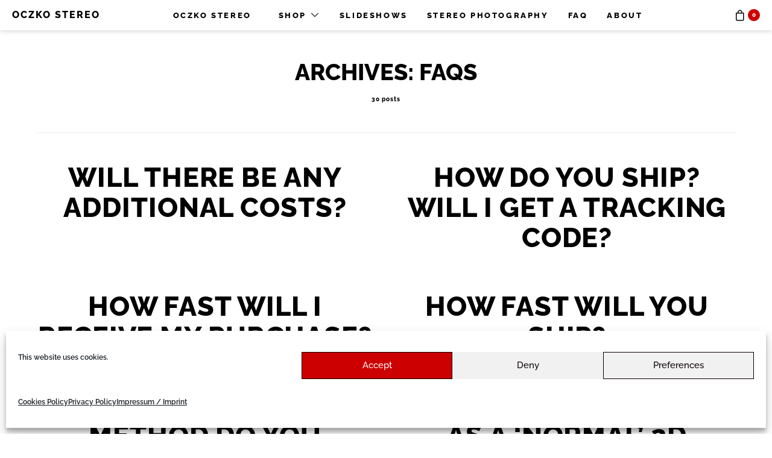

--- FILE ---
content_type: image/svg+xml
request_url: https://oczkostereo.eu/wp-content/uploads/2022/05/LOGO_VECTOR_rot_RGB.svg
body_size: 22878
content:
<?xml version="1.0" encoding="utf-8"?>
<!-- Generator: Adobe Illustrator 26.2.1, SVG Export Plug-In . SVG Version: 6.00 Build 0)  -->
<svg version="1.1" id="Ebene_1" xmlns="http://www.w3.org/2000/svg" xmlns:xlink="http://www.w3.org/1999/xlink" x="0px" y="0px"
	 viewBox="0 0 240.22 244.17" style="enable-background:new 0 0 240.22 244.17;" xml:space="preserve">
<style type="text/css">
	.st0{fill:#CC0000;}
</style>
<g>
	<g>
		<path class="st0" d="M117.75,82.61c-0.46-0.03-0.79-0.18-1.06-0.57c-0.19-0.28-0.44-0.26-0.64,0c-0.14,0.18-0.26,0.38-0.37,0.58
			c-0.18,0.34-0.46,0.5-0.84,0.5c-0.42,0-0.86,0.08-1.25-0.02c-0.64-0.17-1.25-0.3-1.92-0.2c-0.48,0.07-0.71-0.3-0.49-0.74
			c0.41-0.82,0.81-1.65,1.28-2.44c0.26-0.43,0.46-0.86,0.6-1.34c0.51-1.69,1.05-3.36,1.55-5.05c0.3-0.99,0.55-1.99,0.83-2.99
			c0.04-0.15,0.06-0.3,0.11-0.45c0.16-0.48,0.48-0.66,0.98-0.56c0.29,0.06,0.51,0.33,0.39,0.58c-0.28,0.6-0.35,1.24-0.41,1.89
			c-0.01,0.14-0.08,0.32-0.19,0.4c-0.4,0.33-0.41,0.79-0.52,1.23c-0.23,0.93-0.53,1.84-0.78,2.77c-0.21,0.78-0.37,1.57-0.19,2.38
			c0.07,0.34,0.22,0.46,0.54,0.3c0.37-0.18,0.67-0.02,1,0.07c1.66,0.46,3.32,0.93,4.98,1.39c0.18,0.05,0.37,0.1,0.56,0.13
			c0.25,0.03,0.45-0.07,0.56-0.3c0.05-0.1,0.06-0.22,0.11-0.33c0.22-0.48,0.56-0.61,1.01-0.4c0.18,0.08,0.3,0.24,0.3,0.45
			c0,0.04-0.01,0.08-0.01,0.11c-0.01,0.28-0.31,0.62,0.08,0.82c0.29,0.15,0.46-0.18,0.69-0.3c0.38-0.21,0.82-0.11,1.05,0.35
			c0.16,0.32,0.37,0.46,0.68,0.53c0.3,0.07,0.59,0.16,0.9,0.2c0.3,0.05,0.64,0.15,0.9,0.05c0.33-0.13,0.15-0.55,0.24-0.83
			c0.07-0.22,0.08-0.48,0.33-0.56c0.25-0.09,0.43,0.1,0.6,0.25c0.32,0.27,0.42,0.62,0.42,1.03c0,0.37,0.2,0.55,0.54,0.63
			c0.89,0.21,1.74,0.6,2.68,0.62c0.49,0.01,0.63-0.07,0.71-0.54c0.04-0.19,0.03-0.38,0.07-0.57c0.06-0.28,0.3-0.45,0.59-0.44
			c0.35,0.02,0.72,0.24,0.69,0.49c-0.15,0.96,0.46,1.15,1.18,1.29c0.13,0.03,0.31,0.14,0.35,0.25c0.13,0.34,0.41,0.44,0.71,0.52
			c0.55,0.15,1.11,0.3,1.67,0.42c0.67,0.15,1.35,0.27,2.03,0.38c0.21,0.04,0.43-0.11,0.39-0.31c-0.1-0.5,0.18-0.88,0.32-1.31
			c0.13-0.4,0.25-0.8,0.36-1.21c0.53-2,1.04-4,1.57-6c0.13-0.48,0.3-0.95,0.47-1.42c0.13-0.34,0.42-0.47,0.73-0.37
			c0.35,0.11,0.55,0.36,0.47,0.68c-0.25,0.95-0.18,2.01-0.93,2.79c-0.07,0.08-0.11,0.2-0.14,0.31c-0.17,0.74-0.33,1.49-0.49,2.23
			c-0.06,0.26-0.13,0.52-0.2,0.77c-0.07,0.3-0.16,0.59-0.21,0.89c-0.08,0.6-0.13,1.2-0.29,1.81c-0.18,0.68-0.07,1.35,0.62,1.82
			c0.4,0.28,0.71,0.68,1.21,0.84c0.29,0.1,0.3,0.45,0.02,0.64c-0.63,0.44-1.19,0.95-1.7,1.53c-0.2,0.23-0.45,0.43-0.72,0.57
			c-0.26,0.14-0.57,0.23-0.86,0.26c-0.43,0.04-0.83-0.26-0.77-0.67c0.16-1.05-0.53-1.31-1.29-1.53c-0.29-0.08-0.59-0.16-0.9-0.19
			c-0.65-0.08-1.3-0.07-1.91-0.37c-0.1-0.05-0.24-0.07-0.34-0.03c-0.17,0.06-0.39,0.14-0.47,0.27c-0.13,0.22-0.22,0.5-0.23,0.76
			c-0.02,0.47-0.11,0.9-0.28,1.34c-0.09,0.24-0.08,0.52-0.1,0.78c-0.04,0.72-0.3,0.96-1.09,1c-0.37,0.02-0.37,0.02-0.39,0.37
			c-0.01,0.19-0.03,0.38-0.01,0.57c0.03,0.34,0.34,0.38,0.57,0.5c0.2,0.1,0.37-0.01,0.49-0.18c0.04-0.06,0.09-0.13,0.13-0.19
			c0.38-0.61,0.93-0.68,1.39-0.47c0.65,0.3,1.01,0.48,1.02,1.36c0,0.42-0.03,0.84-0.07,1.26c-0.06,0.51-0.21,0.97-0.64,1.3
			c-0.36,0.28-0.53,0.74-0.96,0.97c-0.33,0.18-0.63,0.26-0.98,0.14c-0.43-0.15-0.62-0.41-0.61-0.86c0.01-0.46,0.09-0.92,0.06-1.37
			c-0.06-0.85-1.26-1.37-1.94-0.86c-0.21,0.16-0.38,0.37-0.57,0.56c-0.23,0.24-0.32,0.51-0.23,0.84c0.05,0.18,0.08,0.37,0.1,0.56
			c0.05,0.49-0.08,0.59-0.6,0.47c-1.49-0.36-2.98-0.72-4.46-1.08c-0.78-0.18-1.6-0.23-2.31-0.65c-1.11-0.07-2.12-0.66-3.26-0.61
			c-0.46,0.02-0.78-0.32-0.82-0.77c-0.04-0.44,0.23-0.75,0.66-0.76c0.11,0,0.23,0.01,0.34,0.04c0.35,0.11,0.59-0.07,0.82-0.28
			c0.14-0.13,0.26-0.28,0.39-0.43c0.24-0.27,0.32-0.6,0.2-0.58c-0.17,0.03-0.33,0.13-0.5,0.2c-0.49,0.22-0.97,0.45-1.46,0.67
			c-0.18,0.08-0.38,0.11-0.52-0.07c-0.17-0.21-0.01-0.35,0.12-0.49c0.13-0.14,0.28-0.26,0.4-0.41c0.12-0.15,0.09-0.29-0.09-0.36
			c-0.32-0.12-0.63-0.27-0.96-0.35c-0.52-0.13-1.04-0.24-1.51-0.54c-0.17-0.11-0.37-0.09-0.5,0.1c-0.13,0.18-0.09,0.36,0.03,0.53
			c0.07,0.09,0.18,0.15,0.24,0.24c0.18,0.29,0.16,0.58-0.04,0.86c-0.04,0.06-0.1,0.12-0.15,0.17c-0.23,0.24-0.43,0.59-0.85,0.43
			c-0.44-0.16-0.86-0.36-0.92-0.91c-0.02-0.22-0.04-0.46,0.01-0.67c0.16-0.71,0.34-1.41,0.55-2.11c0.16-0.55,0.48-1.03,0.83-1.49
			c0.44-0.57,1.52-0.32,1.71,0.3c0.06,0.18,0.08,0.38,0.14,0.55c0.05,0.14,0.12,0.32,0.23,0.37c0.36,0.16,0.68,0.33,0.78,0.76
			c0.02,0.08,0.17,0.16,0.27,0.19c0.44,0.12,0.89,0.24,1.34,0.32c0.25,0.04,0.43-0.14,0.49-0.39c0.01-0.07-0.11-0.24-0.15-0.23
			c-0.19,0.02-0.37,0.12-0.56,0.12c-0.18,0.01-0.38-0.03-0.54-0.1c-0.4-0.19-0.51-0.42-0.4-0.84c0.26-0.96,0.54-1.91,0.82-2.87
			c0.02-0.07,0.07-0.14,0.1-0.21c0.18-0.55,0.12-0.69-0.4-0.85c-0.29-0.09-0.59-0.16-0.89-0.23c-0.26-0.06-0.53-0.1-0.79-0.16
			 M127.86,89.83c0.43-0.08,0.68-0.42,0.96-0.7c0.05-0.05,0.03-0.23-0.02-0.29c-0.04-0.05-0.24-0.06-0.27-0.01
			c-0.23,0.33-0.44,0.68-0.65,1.02 M130.15,87.97c0.56,0.11,1.12,0.23,1.68,0.32c0.42,0.07,0.68-0.07,0.79-0.47
			c0.14-0.51,0.24-1.04,0.32-1.57c0.07-0.52-0.05-0.66-0.59-0.77c-0.56-0.12-1.13-0.19-1.68-0.36c-1.68-0.52-3.43-0.72-5.14-1.1
			c-0.26-0.06-0.53-0.07-0.79-0.05c-0.24,0.02-0.43,0.17-0.47,0.43c-0.07,0.56-0.12,1.12-0.17,1.68c-0.02,0.22,0.1,0.37,0.29,0.44
			c0.25,0.09,0.51,0.17,0.77,0.23c0.82,0.18,1.67,0.27,2.45,0.55C128.44,87.61,129.3,87.76,130.15,87.97z M129.82,83.93
			c0.17,0.03,0.54,0.11,0.92,0.18c0.68,0.11,1.36,0.23,2.04,0.31c0.1,0.01,0.23-0.14,0.34-0.22c-0.06-0.09-0.1-0.22-0.19-0.27
			c-0.2-0.1-0.42-0.19-0.64-0.24c-0.67-0.14-1.34-0.28-2.01-0.42c-1.49-0.33-3-0.59-4.5-0.86c-0.14-0.03-0.3,0-0.45,0.03
			c-0.06,0.01-0.14,0.09-0.15,0.15c-0.01,0.05,0.05,0.16,0.11,0.18c0.25,0.1,0.5,0.19,0.75,0.26
			C127.24,83.32,128.43,83.59,129.82,83.93z M130.56,92.63c-0.02-0.08-0.01-0.14-0.03-0.15c-0.06-0.02-0.16-0.06-0.19-0.04
			c-0.42,0.33-0.84,0.66-1.24,1.01c-0.04,0.04,0.01,0.21,0.05,0.3c0.02,0.04,0.15,0.05,0.21,0.02
			C129.95,93.57,130.19,93.01,130.56,92.63z M120.79,81.47c-0.07-0.02-0.15-0.04-0.22-0.05c-0.33-0.04-0.67-0.08-1-0.12
			c0.24,0.34,0.65,0.24,0.97,0.38c0.24,0.1,0.49,0.2,0.74,0.28c0.1,0.03,0.23,0.04,0.33,0.02c0.06-0.01,0.13-0.09,0.15-0.15
			c0.01-0.05-0.04-0.15-0.08-0.16 M128.31,92.18c-0.02-0.11-0.02-0.16-0.04-0.18c-0.06-0.04-0.14-0.1-0.18-0.08
			c-0.5,0.21-0.84,0.6-1.09,1.07c-0.01,0.02,0.02,0.07,0.04,0.1c0.02,0.02,0.08,0.04,0.09,0.03
			C127.54,92.8,127.94,92.47,128.31,92.18z M124.81,88.29c-0.08-0.13-0.12-0.25-0.2-0.29c-0.08-0.04-0.26-0.04-0.3,0.02
			c-0.13,0.18-0.22,0.38-0.33,0.58c-0.06,0.12-0.15,0.23-0.17,0.36c-0.02,0.11,0.33,0.09,0.49-0.06
			C124.48,88.7,124.63,88.49,124.81,88.29z M137,85.34c0.17,0.02,0.24,0.05,0.32,0.04c0.11-0.01,0.22-0.03,0.32-0.05
			c-0.08-0.11-0.13-0.27-0.23-0.31c-0.24-0.1-0.5-0.14-0.76-0.19c-0.04-0.01-0.13,0.09-0.14,0.15c-0.01,0.05,0.02,0.16,0.06,0.18
			C136.73,85.24,136.91,85.3,137,85.34z M143.08,86.78c-0.07-0.07-0.15-0.2-0.26-0.24c-0.21-0.08-0.45,0.09-0.47,0.33
			c-0.01,0.12,0.06,0.3,0.15,0.37C142.63,87.35,142.98,87.1,143.08,86.78z M136.16,93.16c-0.01-0.11-0.01-0.26-0.04-0.4
			c-0.01-0.04-0.13-0.09-0.17-0.07c-0.29,0.14-0.35,0.64-0.1,0.84c0.03,0.02,0.15,0,0.17-0.04
			C136.08,93.41,136.11,93.3,136.16,93.16z M114.47,80.95c-0.2-0.17-0.31-0.31-0.46-0.38c-0.17-0.08-0.35,0.09-0.37,0.28
			c-0.01,0.2,0.13,0.41,0.3,0.37C114.1,81.19,114.23,81.08,114.47,80.95z M141.67,85.47c-0.14,0.03-0.26,0.04-0.26,0.07
			c-0.03,0.13-0.08,0.3-0.02,0.4c0.06,0.09,0.23,0.12,0.36,0.15c0.03,0.01,0.13-0.12,0.12-0.16
			C141.82,85.76,141.74,85.61,141.67,85.47z M125.4,92.6c-0.04-0.12-0.06-0.19-0.08-0.25c-0.12,0.05-0.25,0.1-0.36,0.17
			c-0.02,0.01,0.06,0.16,0.1,0.25C125.17,92.72,125.29,92.66,125.4,92.6z"/>
		<path class="st0" d="M161.75,57.23c2.18,0.42,4.35,0.93,6.54,1.24c1.59,0.23,3.17,0.51,4.77,0.69c0.69,0.08,1.37,0.17,2.05,0.28
			c0.46,0.07,0.8,0.45,0.88,0.92c0.04,0.27-0.12,0.56-0.4,0.61c-0.21,0.04-0.5,0.07-0.65-0.05c-0.58-0.44-1.25-0.53-1.93-0.65
			c-2.45-0.43-4.9-0.88-7.35-1.3c-1.17-0.2-2.34-0.34-3.51-0.52c-1.13-0.17-2.27-0.35-3.4-0.55c-0.49-0.09-0.97-0.23-1.46-0.33
			c-1.34-0.26-1.89,0.02-2.44,1.25c-0.12,0.27-0.18,0.58-0.26,0.87c-0.19,0.74-0.37,1.48-0.56,2.23c-0.05,0.19-0.14,0.36-0.16,0.55
			c-0.1,1-0.45,1.93-0.66,2.9c-0.23,1.05-0.42,2.1-0.65,3.15c-0.09,0.45-0.24,0.88-0.32,1.33c-0.1,0.56-0.07,1.16-0.26,1.69
			c-0.22,0.62-0.06,1.21-0.02,1.81c0.03,0.37,0.2,0.65,0.57,0.78c0.29,0.1,0.57,0.23,0.87,0.31c1.22,0.32,2.45,0.63,3.67,0.95
			c0.19,0.05,0.38,0.07,0.56,0.13c0.74,0.2,1.46,0.43,2.23,0.53c0.75,0.1,1.48,0.39,2.23,0.54c3.04,0.61,6.09,1.2,9.14,1.8
			c0.52,0.1,0.53,0.1,0.74-0.43c0.15-0.39,0.3-0.79,0.4-1.2c0.42-1.79,0.85-3.58,1.23-5.37c0.52-2.44,1-4.88,1.5-7.32
			c0.08-0.38,0.1-0.76,0.17-1.14c0.1-0.47,0.3-0.64,0.79-0.68c0.19-0.02,0.38,0,0.57,0.02c0.24,0.03,0.39,0.27,0.29,0.52
			c-0.6,1.62-0.9,3.32-1.35,4.98c-0.32,1.18-0.6,2.37-0.84,3.57c-0.18,0.9-0.26,1.82-0.41,2.72c-0.12,0.71-0.28,1.42-0.42,2.13
			c-0.18,0.94-0.21,1.88,0.05,2.82c0.08,0.29,0.1,0.6,0.08,0.9c-0.03,0.33-0.36,0.5-0.69,0.4c-0.4-0.13-0.79-0.28-1.2-0.4
			c-0.88-0.27-1.8-0.39-2.68-0.63c-1.66-0.45-3.39-0.58-5.04-1.08c-0.55-0.16-1.13-0.23-1.69-0.31c-0.63-0.09-0.79,0.02-1.01,0.65
			c-0.05,0.14-0.07,0.3-0.1,0.45c-0.03,0.17,0.1,0.29,0.26,0.25c0.11-0.03,0.21-0.1,0.32-0.12c0.19-0.03,0.38-0.06,0.57-0.05
			c0.49,0.02,0.67,0.38,0.43,0.8c-0.19,0.33-0.39,0.65-0.56,0.99c-0.64,1.33-0.83,2.78-1.11,4.21c-0.05,0.26-0.08,0.53-0.14,0.79
			c-0.11,0.47-0.44,0.7-0.92,0.66c-0.41-0.03-0.74-0.45-0.68-0.92c0.03-0.22,0.14-0.43,0.21-0.65c0.09-0.26-0.01-0.47-0.24-0.58
			c-0.31-0.14-0.63-0.26-0.96-0.35c-1.26-0.33-2.53-0.57-3.76-1.03c-0.57-0.21-1.19-0.27-1.79-0.39c-1.61-0.34-3.22-0.68-4.84-1.02
			c-0.86,0.1-1.37-0.26-1.55-1.12c-0.02-0.08-0.24-0.18-0.36-0.17c-0.94,0.05-1.19-0.23-0.95-1.08c0.02-0.07,0.04-0.15,0.06-0.22
			c0.07-0.26,0.23-0.39,0.5-0.36c0.5,0.05,1,0.07,1.49,0.15c0.94,0.16,1.87,0.35,2.8,0.56c2.21,0.48,4.4,0.99,6.61,1.47
			c0.67,0.15,1.36,0.25,2.04,0.32c0.48,0.05,0.66-0.06,0.77-0.5c0.22-0.89,0.4-1.79,0.56-2.7c0.06-0.31-0.11-0.51-0.42-0.59
			c-0.33-0.08-0.67-0.16-1.01-0.23c-1.2-0.24-2.4-0.5-3.61-0.7c-0.79-0.14-1.59-0.21-2.39-0.28c-0.36-0.03-0.7-0.13-0.92-0.41
			c-0.36-0.48-0.83-0.65-1.39-0.64c-0.34,0.01-0.5-0.17-0.55-0.46c-0.05-0.26-0.09-0.54-0.05-0.8c0.29-1.97,0.65-3.93,1.44-5.77
			c0.04-0.1,0.09-0.21,0.12-0.32c0.28-1.35,0.56-2.7,0.84-4.05c0.27-1.27,0.56-2.54,0.83-3.81c0.18-0.86,0.36-1.72,0.51-2.58
			c0.03-0.17-0.03-0.38-0.11-0.54c-0.13-0.27-0.09-0.52,0.01-0.77c0.09-0.23,0.24-0.41,0.5-0.4c0.38,0.01,0.77,0.03,1.13,0.12
			 M153.01,81.27c0.6,0.21,1.09,0.4,1.6,0.55c1.13,0.34,2.27,0.66,3.41,0.97c0.25,0.07,0.52,0.03,0.79,0.03
			c0.03,0,0.07-0.05,0.07-0.07c0-0.07,0.02-0.17-0.02-0.2c-0.11-0.1-0.24-0.18-0.38-0.25c-0.54-0.32-1.16-0.37-1.76-0.48
			C155.53,81.58,154.37,81.15,153.01,81.27z"/>
		<path class="st0" d="M92.64,64.34c-0.69-0.1-1.98-0.3-3.27-0.48c-0.19-0.03-0.38-0.02-0.57-0.04c-0.27-0.03-0.54-0.03-0.79-0.1
			c-0.4-0.11-0.92-0.17-1.07-0.58c-0.16-0.44-0.38-0.92-0.22-1.44c0.16-0.55,0.27-1.12,0.39-1.68c0.61-2.88,1.21-5.77,1.83-8.65
			c0.24-1.12,0.41-2.26,0.81-3.34c0.12-0.32,0.14-0.67,0.21-1.01c0.09-0.44,0.11-0.83-0.38-1.07c-0.12-0.06-0.21-0.22-0.29-0.35
			c-0.37-0.61-0.23-1.04,0.47-1.18c0.56-0.11,0.8-0.37,0.83-0.91c0.01-0.15,0.05-0.31,0.13-0.43c0.08-0.11,0.23-0.25,0.35-0.25
			c0.26,0.01,0.52,0.07,0.77,0.16c0.23,0.08,0.32,0.33,0.23,0.57c-0.09,0.21-0.21,0.41-0.29,0.62c-0.09,0.24,0.01,0.45,0.27,0.55
			c0.22,0.08,0.43,0.17,0.66,0.2c1.86,0.24,3.67,0.81,5.51,1.09c1.24,0.19,2.46,0.51,3.71,0.66c1.48,0.17,2.94,0.52,4.41,0.79
			c1.39,0.26,2.79,0.52,4.18,0.77c0.22,0.04,0.45,0.01,0.68,0.02c0.3,0.01,0.62-0.01,0.91,0.07c0.41,0.11,0.8,0.16,1.24,0.1
			c0.56-0.08,0.92,0.47,0.64,0.99c-0.95,1.83-1.28,3.84-1.67,5.83c-0.25,1.24-0.51,2.48-0.76,3.72c-0.3,1.5-0.61,3-0.88,4.51
			c-0.12,0.64-0.19,1.29-0.21,1.94c-0.02,0.6-0.18,1.04-0.81,1.22c-0.14,0.04-0.34,0.09-0.4,0.2c-0.48,0.79-1.13,0.31-1.73,0.28
			c-1.18-0.61-2.48-0.77-3.76-0.99c-0.79-0.14-1.58-0.25-2.37-0.38c-0.26-0.04-0.47,0.05-0.54,0.31c-0.3,1.19-0.59,2.37-0.86,3.57
			c-0.08,0.36,0.1,0.59,0.46,0.68c1,0.25,2,0.56,3.02,0.71c1.67,0.26,3.29,0.71,4.94,1.06c0.97,0.21,1.96,0.37,2.94,0.55
			c0.3,0.06,0.62,0.08,0.9,0.19c0.15,0.06,0.33,0.25,0.35,0.4c0.07,0.6,0.12,1.21,0.1,1.82c-0.01,0.46-0.24,0.62-0.68,0.52
			c-0.97-0.21-1.95-0.41-2.91-0.68c-2.07-0.58-4.16-1.04-6.3-1.3c-0.79-0.1-1.57-0.34-2.35-0.52c-0.19-0.04-0.37-0.11-0.56-0.13
			c-0.23-0.03-0.47,0.13-0.52,0.35c-0.04,0.19-0.02,0.38-0.06,0.57c-0.06,0.27-0.19,0.5-0.51,0.54c-0.28,0.04-0.54,0.02-0.7-0.26
			c-0.04-0.07-0.1-0.12-0.13-0.19c-0.2-0.51-0.52-0.72-1.05-0.46c-0.1,0.04-0.23,0.02-0.34,0.02c-0.56,0.01-0.86-0.36-0.68-0.9
			c0.39-1.2,0.84-2.39,1.21-3.59c0.32-1.02,0.58-2.07,0.83-3.11c0.13-0.53-0.08-0.82-0.61-0.9C95.97,64.76,94.6,64.59,92.64,64.34z
			 M110.86,57.8c0.24-1.25,0.45-2.38,0.68-3.5c0.27-1.27,0.56-2.54,0.84-3.81c0.08-0.37-0.02-0.59-0.37-0.74
			c-0.6-0.25-1.2-0.52-1.83-0.66c-1.42-0.3-2.86-0.55-4.29-0.78c-0.87-0.14-1.76-0.13-2.61-0.34c-1.01-0.25-2.03-0.36-3.06-0.48
			c-0.19-0.02-0.38-0.04-0.57-0.07c-1.51-0.25-2.98-0.66-4.5-0.84c-0.91-0.11-1.81-0.34-2.71-0.5c-0.95-0.17-1.26,0.02-1.49,0.94
			c-0.24,0.97-0.42,1.95-0.64,2.92c-0.24,1.08-0.6,2.14-0.63,3.26c-0.01,0.34-0.1,0.68-0.19,1.01c-0.38,1.36-0.62,2.76-0.84,4.15
			c-0.15,0.9-0.23,1.82-0.32,2.73c-0.05,0.51,0.17,0.91,0.64,1.12c0.38,0.17,0.79,0.31,1.2,0.38c3.08,0.56,6.17,1.08,9.25,1.66
			c2.3,0.43,4.58,0.91,6.87,1.39c0.42,0.09,0.81,0.15,1.24-0.01c0.14-0.05,0.37,0.03,0.51,0.13c0.7,0.47,0.72,0.47,1-0.26
			c0.12-0.32,0.22-0.65,0.3-0.99C109.85,62.23,110.37,59.95,110.86,57.8z M107.33,72.76c-0.87-0.17-1.47-0.29-2.07-0.4
			c-0.14-0.02-0.3,0.03-0.44,0.06c-0.03,0-0.05,0.05-0.06,0.09c-0.01,0.03,0,0.08,0.02,0.09c0.17,0.07,0.35,0.15,0.53,0.2
			c1.26,0.32,2.52,0.64,3.78,0.93c0.59,0.14,1.2,0.24,1.8,0.34c0.07,0.01,0.17-0.1,0.25-0.15c-0.06-0.08-0.11-0.2-0.19-0.24
			c-0.17-0.08-0.36-0.13-0.54-0.18C109.29,73.23,108.17,72.97,107.33,72.76z M98.96,68.66c0.08-0.41,0.17-0.83,0.23-1.24
			c0.01-0.08-0.08-0.17-0.13-0.25c-0.06,0.04-0.14,0.08-0.16,0.14c-0.44,1.03-0.57,2.14-0.85,3.21c-0.02,0.06,0.1,0.16,0.16,0.23
			c0.08-0.07,0.21-0.12,0.24-0.21"/>
		<path class="st0" d="M122.88,73.89c1.1,0.25,2.36,0.55,3.62,0.83c0.52,0.12,1.04,0.22,1.57,0.29c0.16,0.02,0.41-0.05,0.51-0.17
			c0.24-0.29,0.43-0.63,0.6-0.97c0.12-0.24,0.01-0.45-0.27-0.51c-0.44-0.11-0.89-0.18-1.34-0.27c-0.67-0.14-1.35-0.28-2.02-0.44
			c-0.33-0.08-0.44-0.26-0.43-0.59c0-0.15,0.02-0.31,0.04-0.46c0.09-0.52,0.39-0.71,0.88-0.54c0.65,0.22,1.3,0.47,1.95,0.68
			c0.58,0.19,1.18,0.35,1.8,0.14c0.36-0.13,0.72-0.08,0.98,0.15c0.67,0.62,1.53,0.63,2.34,0.78c0.3,0.05,0.61,0.04,0.92,0.04
			c0.28,0,0.41,0.18,0.5,0.39c0.06,0.14,0.09,0.29,0.11,0.44c0.03,0.24-0.02,0.46-0.27,0.58c-0.23,0.11-0.42,0.26-0.73,0.06
			c-0.76-0.5-1.67-0.48-2.54-0.61c-0.1-0.01-0.24,0.04-0.31,0.11c-0.35,0.38-0.52,0.85-0.53,1.35c0,0.11,0.15,0.29,0.27,0.32
			c0.71,0.17,1.41,0.37,2.13,0.43c1.85,0.14,3.62,0.59,5.33,1.27c0.54,0.21,1.05,0.45,1.66,0.28c0.17-0.05,0.38,0.01,0.56,0.05
			c0.62,0.12,0.74,0.24,0.75,0.92c0,0.36,0.13,0.56,0.42,0.74c0.33,0.21,0.4,0.53,0.3,0.91c-0.07,0.27-0.23,0.41-0.49,0.35
			c-0.48-0.12-0.97-0.23-1.44-0.4c-1.23-0.43-2.45-0.86-3.75-1.07c-0.71-0.12-1.4-0.37-2.1-0.53c-1.12-0.26-2.23-0.53-3.36-0.74
			c-1.58-0.29-3.17-0.52-4.75-0.78c-0.08-0.01-0.16-0.01-0.23-0.04c-0.98-0.4-2.02-0.29-3.03-0.43c-0.98-0.14-1.97-0.23-2.96-0.34
			c-0.15-0.02-0.3-0.04-0.44-0.07c-0.48-0.11-0.96-0.23-1.44-0.35c-0.26-0.06-0.53-0.08-0.78-0.18c-0.34-0.14-0.57-0.41-0.55-0.8
			c0.02-0.31,0-0.58-0.11-0.89c-0.25-0.68,0.21-1.22,0.94-1.12c0.49,0.07,0.97,0.23,1.45,0.34c0.67,0.15,1.35,0.29,2.03,0.42
			C121.37,73.6,122.04,73.73,122.88,73.89z M129.21,76.47C129.21,76.48,129.21,76.48,129.21,76.47c0.19,0.04,0.37,0.08,0.56,0.12
			c1.31,0.24,2.64,0.44,3.94,0.73c1.34,0.3,2.67,0.69,4,1.03c0.3,0.08,0.59,0.14,0.9,0.2c0.05,0.01,0.14-0.06,0.16-0.11
			c0.02-0.06-0.01-0.16-0.06-0.2c-0.08-0.08-0.18-0.14-0.28-0.19c-0.59-0.27-1.2-0.49-1.81-0.72c-1.33-0.49-2.67-0.9-4.09-0.97
			c-0.11-0.01-0.23-0.05-0.34-0.06c-0.57-0.05-1.14-0.1-1.71-0.15c-0.27-0.02-0.54,0.01-0.8-0.05c-1.08-0.24-2.22-0.15-3.27-0.55
			c-0.13-0.05-0.3-0.01-0.45-0.03c-0.34-0.04-0.68-0.09-1.02-0.14c-0.71-0.12-1.43-0.26-2.14-0.39c-0.23-0.04-0.46-0.05-0.68-0.1
			c-0.29-0.06-0.56-0.26-0.88-0.1c0.19,0.39,0.57,0.23,0.87,0.29c1.35,0.28,2.7,0.54,4.06,0.8
			C127.18,76.08,128.19,76.28,129.21,76.47z M119.37,74.62c0.11,0.01,0.19,0.04,0.26,0.02c0.06-0.01,0.17-0.05,0.17-0.09
			c0.01-0.06-0.04-0.17-0.08-0.19c-0.17-0.05-0.35-0.07-0.53-0.09c-0.02,0-0.09,0.15-0.07,0.17
			C119.21,74.52,119.31,74.58,119.37,74.62z"/>
		<path class="st0" d="M134.96,98.01c-0.02,0.08-0.05,0.19-0.09,0.3c-0.08,0.2-0.24,0.3-0.45,0.27c-0.19-0.03-0.4-0.05-0.55-0.15
			c-0.53-0.35-1.15-0.4-1.74-0.53c-2.09-0.47-4.2-0.88-6.26-1.45c-2.03-0.57-4.1-0.93-6.13-1.46c-0.41-0.11-0.81-0.22-1.16-0.47
			c-0.29-0.21-0.35-0.47-0.3-0.8c0.05-0.3,0.19-0.41,0.46-0.34c1.47,0.4,2.94,0.83,4.42,1.2c2.22,0.56,4.46,1.08,6.69,1.62
			c0.19,0.04,0.39,0.06,0.55,0.15c0.49,0.25,1.02,0.31,1.55,0.38c0.76,0.11,1.51,0.21,2.27,0.32c0.11,0.02,0.22,0.07,0.32,0.11
			C134.95,97.34,135.05,97.54,134.96,98.01z"/>
		<path class="st0" d="M163.48,64.88c0.7,0.13,1.08,0.45,1.22,0.97c0.21,0.78,0.81,1.28,1.3,1.85c0.3,0.36,0.78,0.46,1.24,0.53
			c0.15,0.02,0.29,0.06,0.43,0.12c0.05,0.02,0.1,0.12,0.1,0.19c0,0.07-0.03,0.17-0.08,0.2c-0.53,0.28-1.09,0.36-1.65,0.11
			c-0.21-0.09-0.39-0.24-0.59-0.35c-0.41-0.23-0.42-0.23-0.6,0.32c-0.09,0.28-0.24,0.49-0.57,0.46c-0.46-0.04-0.8,0.17-1.15,0.41
			c-0.27,0.19-0.53,0.12-0.68-0.17c-0.31-0.61-0.76-1.14-0.87-1.85c-0.02-0.15-0.26-0.22-0.37-0.1c-0.25,0.28-0.47,0.59-0.73,0.87
			c-0.11,0.13-0.29,0.15-0.39,0c-0.18-0.29-0.36-0.59-0.48-0.9c-0.09-0.22-0.06-0.46,0.14-0.64c0.23-0.21,0.43-0.49,0.69-0.59
			c0.87-0.33,1.61-0.89,2.43-1.3C163.09,64.92,163.37,64.91,163.48,64.88z"/>
		<path class="st0" d="M162.77,71.89c-0.89-0.09-1.27-0.54-1.66-0.95c-0.19-0.2-0.18-0.5-0.07-0.76c0.04-0.09,0.16-0.22,0.24-0.21
			c0.3,0.02,0.59,0.09,0.89,0.14c0.27,0.54,0.79,0.8,1.23,1.15c0.09,0.07,0.16,0.29,0.13,0.39c-0.04,0.11-0.22,0.22-0.35,0.24
			C162.96,71.93,162.73,71.89,162.77,71.89z"/>
		<path class="st0" d="M101.1,53.52c0.49,0.16,0.79,0.23,1.07,0.36c0.24,0.11,0.53,0.23,0.66,0.44c0.46,0.7,0.87,1.44,1.28,2.16
			c0.05,0.09,0.05,0.23,0.03,0.34c-0.03,0.2-0.15,0.38-0.37,0.37c-0.34-0.01-0.7-0.03-0.84-0.45c-0.06-0.18-0.13-0.36-0.21-0.53
			c-0.31-0.63-0.47-0.67-1.02-0.25c-0.15,0.12-0.3,0.24-0.46,0.33c-0.38,0.2-0.71,0.43-0.87,0.86c-0.09,0.24-0.35,0.29-0.59,0.19
			c-0.69-0.3-1.21-0.77-1.52-1.48c-0.22-0.5-0.38-0.56-0.9-0.48c-0.38,0.06-0.75,0.16-1.13,0.22c-0.31,0.05-0.61-0.01-0.87-0.21
			c-0.22-0.17-0.23-0.55,0-0.69c0.09-0.06,0.2-0.12,0.3-0.15c1.34-0.32,2.67-0.67,4.02-0.94C100.22,53.48,100.77,53.54,101.1,53.52z
			"/>
		<path class="st0" d="M99.36,59.48c-0.53-0.19-1.09-0.25-1.39-0.78c-0.05-0.09-0.09-0.25-0.05-0.32c0.08-0.1,0.23-0.16,0.35-0.22
			c0.03-0.02,0.07,0,0.11,0c0.04,0,0.08,0,0.11,0.01c0.91,0.26,1.8,0.15,2.69-0.08c0.41-0.11,0.76-0.03,1.01,0.32
			c0.15,0.21,0.42,0.45,0.25,0.69c-0.16,0.22-0.48,0.44-0.74,0.45C100.92,59.58,100.12,59.51,99.36,59.48z"/>
	</g>
	<g>
		<path class="st0" d="M71.07,169.76c0.52,0.14,1.03,0.28,1.55,0.43c0.25,0.07,0.45,0.04,0.61-0.18c0.07-0.09,0.12-0.19,0.19-0.29
			c0.25-0.32,0.45-0.39,0.77-0.21c0.2,0.11,0.41,0.23,0.56,0.4c0.35,0.4,0.82,0.35,1.27,0.41c0.36,0.05,0.56-0.2,0.8-0.38
			c0.21-0.16,0.5-0.31,0.57-0.52c0.26-0.77,0.32-1.57,0.07-2.37c-0.09-0.29-0.31-0.45-0.62-0.38c-0.4,0.1-0.81,0.23-1.19,0.4
			c-0.31,0.14-0.59,0.35-0.9,0.51c-0.05,0.03-0.16,0.01-0.2-0.03c-0.04-0.04-0.05-0.15-0.02-0.2c0.19-0.31,0.25-0.69,0.72-0.81
			c0.37-0.1,0.48-0.5,0.36-0.85c-0.02-0.07-0.06-0.15-0.11-0.2c-0.38-0.36-0.23-0.68,0.08-0.98c0.22-0.21,0.41-0.43,0.46-0.76
			c0.03-0.21,0.19-0.41,0.31-0.6c0.43-0.73,0.85-1.45,1.29-2.17c0.5-0.81,0.99-1.63,1.52-2.43c0.53-0.8,1.1-1.56,1.64-2.35
			c0.9-1.33,1.8-2.67,2.69-4c1.23-1.84,2.61-3.58,3.74-5.49c0.9-1.51,2.07-2.84,2.99-4.35c0.77-1.28,1.92-2.28,2.92-3.4
			c0.22-0.24,0.44-0.25,0.71-0.05c0.43,0.32,0.86,0.64,1.25,1.01c0.35,0.33,0.71,0.41,1.15,0.27c0.32-0.1,0.68-0.35,0.96-0.28
			c0.39,0.1,0.1,0.63,0.31,0.91c0.02,0.03,0.04,0.07,0.05,0.1c0.18,0.32,0.56,0.44,0.88,0.28c0.38-0.19,0.74-0.41,0.84-0.88
			c0.11-0.5,0.39-0.91,0.7-1.31c0.25-0.33,0.48-0.69,0.68-1.06c0.22-0.4-0.01-0.76-0.47-0.82c-0.25-0.03-0.44,0.17-0.39,0.42
			c0.03,0.15,0.15,0.32,0.11,0.43c-0.22,0.58-0.65,1.02-1.13,1.4c-0.02,0.02-0.08,0.02-0.11,0c-0.03-0.02-0.04-0.07-0.04-0.1
			c0.13-0.51,0.26-1.03,0.42-1.54c0.1-0.32,0.2-0.63,0.55-0.84c0.44-0.26,0.56-0.91,1.16-1.02c0.06-0.01,0.12-0.1,0.15-0.17
			c0.16-0.49,0.61-0.79,0.85-1.19c0.24-0.4,0.39-0.89,0.59-1.33c0.05-0.1,0.1-0.21,0.16-0.3c1.23-1.84,2.43-3.7,3.69-5.53
			c1.25-1.83,2.54-3.64,3.83-5.45c0.97-1.37,1.96-2.73,2.96-4.08c0.85-1.14,1.72-2.25,2.59-3.38c0.7-0.91,1.43-1.8,2.12-2.72
			c0.76-1.01,1.48-2.05,2.22-3.07c0.06-0.09,0.17-0.14,0.25-0.22c0.01,0.13,0.06,0.28,0.02,0.39c-0.12,0.32-0.33,0.61-0.42,0.94
			c-0.31,1.11-0.58,2.22-0.88,3.33c-0.27,1.03-0.45,2.08-0.8,3.09c-0.34,1.01-0.59,2.05-0.89,3.07c-0.02,0.06-0.09,0.11-0.14,0.17
			c-0.03-0.06-0.09-0.12-0.08-0.17c0.08-0.53,0.14-1.06,0.27-1.58c0.31-1.26,0.58-2.53,1.04-3.76c0.07-0.18,0.2-0.34,0.23-0.52
			c0.02-0.13-0.03-0.32-0.12-0.41c-0.22-0.24-0.53-0.35-0.84-0.22c-0.29,0.13-0.49,0.36-0.52,0.7c-0.04,0.46-0.04,0.92-0.14,1.36
			c-0.23,1.01-0.34,2.04-0.73,3.01c-0.07,0.17-0.12,0.38-0.09,0.56c0.05,0.4-0.05,0.75-0.23,1.1c-0.13,0.27-0.18,0.58-0.25,0.88
			c-0.43,1.79-0.86,3.58-1.28,5.36c-0.03,0.11-0.06,0.22-0.09,0.33c-0.7,2.18-1.14,4.43-1.77,6.64c-0.08,0.3-0.18,0.61-0.03,0.9
			c0.18,0.34,0.02,0.6-0.16,0.84c-0.16,0.21-0.37,0.38-0.54,0.58c-0.27,0.33-0.31,0.34-0.56,0.16c-0.3-0.21-0.5-0.48-0.54-0.84
			c-0.02-0.15-0.02-0.31-0.04-0.46c-0.06-0.39-0.15-0.79-0.58-0.91c-0.44-0.13-0.73,0.21-0.97,0.49c-0.32,0.38-0.57,0.82-0.85,1.23
			c-0.41,0.59-0.33,1.26-0.19,1.89c0.11,0.52,0.58,0.78,1.05,0.98c0.14,0.06,0.26,0.17,0.39,0.24c0.37,0.19,0.7,0.07,0.81-0.33
			c0.07-0.25,0.05-0.53,0.1-0.78c0.06-0.31,0.5-0.44,0.73-0.22c0.11,0.1,0.18,0.25,0.28,0.36c0.18,0.19,0.4,0.14,0.57-0.07
			c0.21-0.26,0.09-0.5,0.03-0.76c-0.01-0.04,0.07-0.14,0.12-0.15c0.06-0.01,0.17,0.06,0.17,0.09c0.01,0.49,0.01,0.98-0.02,1.47
			c0,0.08-0.14,0.18-0.23,0.21c-0.1,0.03-0.23-0.02-0.34,0c-0.38,0.04-0.79,0.34-0.87,0.64c-0.05,0.21,0.21,0.74,0.51,0.84
			c0.72,0.23,1.41,0.6,2.21,0.47c0.33-0.05,0.68-0.04,1.02-0.01c0.09,0.01,0.24,0.22,0.22,0.33c-0.12,0.79-0.26,1.58-0.41,2.37
			c-0.17,0.94-0.37,1.88-0.54,2.82c-0.17,0.93-0.65,1.8-0.57,2.79c0.02,0.21-0.13,0.44-0.2,0.66c-0.16,0.55-0.36,1.09-0.48,1.65
			c-0.1,0.48-0.13,0.98-0.31,1.45c-0.18,0.5-0.34,1.01-0.47,1.52c-0.33,1.3-0.63,2.6-0.94,3.9c-0.22,0.89-0.44,1.78-0.66,2.67
			c-0.33,1.34-0.67,2.67-0.97,4.02c-0.11,0.51-0.33,1.03-0.15,1.58c0.02,0.06-0.02,0.15-0.07,0.21c-0.07,0.09-0.15,0.19-0.25,0.22
			c-0.08,0.02-0.22-0.03-0.28-0.1c-0.12-0.15-0.19-0.33-0.3-0.48c-0.25-0.35-0.57-0.47-1-0.37c-0.76,0.18-1.48,0.42-2.05,0.98
			c-0.1,0.1-0.19,0.26-0.18,0.39c0.04,0.46,0.14,0.9,0.54,1.22c0.57,0.46,1.15,0.9,1.92,0.9c0.41,0,0.72,0.21,1.07,0.37
			c0.3,0.14,0.39,0.34,0.34,0.64c-0.09,0.45-0.3,0.91-0.25,1.34c0.17,1.44-0.26,2.8-0.44,4.2c-0.07,0.52-0.15,1.04-0.18,1.56
			c-0.01,0.22,0.03,0.48,0.15,0.65c0.3,0.43,0.31,0.84,0.08,1.3c-0.06,0.12-0.04,0.29-0.02,0.44c0.08,0.59,0.09,0.59-0.45,0.73
			c-0.11,0.03-0.22,0.06-0.33,0.09c-2.59,0.53-5.19,0.96-7.74,1.67c-0.81,0.22-1.6,0.51-2.45,0.62c-0.53,0.07-0.71,0.38-0.67,0.9
			c0.01,0.11,0.03,0.23,0.05,0.34c0.05,0.26,0.21,0.4,0.46,0.43c0.51,0.06,0.99-0.01,1.46-0.22c0.74-0.32,1.47-0.64,2.26-0.82
			c2.2-0.5,4.4-1.01,6.6-1.52c0.6-0.14,1.19-0.27,1.79-0.43c0.33-0.09,0.52-0.31,0.52-0.67c0-0.34-0.01-0.69-0.03-1.03
			c-0.09-1.48,0.17-2.94,0.81-4.24c0.67-1.38,1.14-2.83,1.71-4.24c0.05-0.12,0.04-0.32-0.03-0.43c-0.17-0.27-0.17-0.5,0.06-0.71
			c0.26-0.25,0.43-0.55,0.45-0.91c0.03-0.61,0.58-1.1,0.4-1.76c-0.01-0.05,0.06-0.14,0.11-0.19c0.26-0.29,0.22-0.63,0.23-0.98
			c0.02-0.57,0.04-1.14,0.11-1.71c0.13-1.06,0.3-2.11,0.45-3.17c0.02-0.15,0.06-0.3,0.09-0.45c0.27-1.23,0.55-2.46,0.8-3.69
			c0.28-1.34,0.49-2.7,0.8-4.03c0.3-1.27,0.71-2.5,1.03-3.76c0.52-2.04,1.03-4.08,1.65-6.09c0.17-0.55,0.27-1.11,0.42-1.67
			c0.11-0.4,0.45-0.61,0.77-0.39c0.7,0.48,1.55,0.59,2.28,1.01c0.86,0.49,1.11,0.34,1.14-0.6c0-0.04,0.01-0.08,0.02-0.11
			c0.07-1.26,0.14-2.52,0.5-3.74c0.04-0.14,0.03-0.3,0.02-0.46c-0.04-0.71-0.05-0.71,0.3-1.42c0.02-0.03,0.04-0.07,0.04-0.11
			c0.08-0.67,0.6-1.25,0.42-1.98c-0.03-0.14,0-0.32,0.07-0.45c0.36-0.62,0.39-1.31,0.44-2c0.02-0.3,0.11-0.6,0.19-0.9
			c0.17-0.63,0.38-1.25,0.51-1.88c0.52-2.48,1.28-4.89,2.03-7.3c0.08-0.25,0.21-0.49,0.33-0.72c0.03-0.05,0.13-0.1,0.19-0.09
			c0.06,0.01,0.14,0.07,0.16,0.13c0.1,0.29,0.19,0.58,0.26,0.88c0.41,1.71,0.83,3.42,1.23,5.13c0.22,0.97,0.43,1.94,0.62,2.91
			c0.15,0.75,0.27,1.51,0.4,2.26c0.29,1.73,0.8,3.41,1.05,5.15c0.01,0.04,0.01,0.08,0.02,0.11c0.32,1.73,0.6,3.47,0.99,5.18
			c0.18,0.78-0.01,1.7,0.75,2.31c0.04,0.04,0.03,0.14,0.05,0.21c0.11,0.32,0.24,0.64,0.35,0.96c0.26,0.71,0.66,1.38,0.65,2.18
			c-0.01,0.88,0.43,1.5,1.19,1.95c0.35,0.21,0.65,0.31,1.06,0.18c0.65-0.22,1.32-0.39,1.99-0.57c0.22-0.06,0.37,0.01,0.42,0.25
			c0.17,0.71,0.35,1.41,0.51,2.12c0.29,1.23,0.6,2.46,0.83,3.7c0.29,1.54,0.5,3.1,0.75,4.65c0.14,0.86,0.32,1.71,0.47,2.57
			c0.19,1.13,0.36,2.26,0.56,3.39c0.21,1.17,0.47,2.33,0.67,3.49c0.36,2.08,0.73,4.15,1.03,6.23c0.22,1.47,0.65,2.91,0.57,4.41
			c-0.01,0.13,0.09,0.35,0.19,0.39c0.57,0.22,0.72,0.69,0.83,1.23c0.04,0.21,0.24,0.39,0.38,0.56c0.13,0.16,0.33,0.22,0.51,0.1
			c0.57-0.39,1.24-0.34,1.88-0.41c0.53-0.06,1.07,0,1.53-0.38c0.16-0.13,0.26,0.03,0.39,0.1c0.66,0.39,1.4,0.12,1.62-0.61
			c0.14-0.47,0.26-0.96,0.35-1.44c0.11-0.57-0.08-1.05-0.55-1.41c-0.29-0.22-0.55-0.25-0.84-0.04c-0.49,0.36-1.06,0.63-1.28,1.27
			c-0.03,0.1-0.13,0.19-0.21,0.26c-0.25,0.22-0.64,0.14-0.76-0.16c-0.09-0.25-0.17-0.51-0.22-0.77c-0.29-1.58-0.61-3.15-0.86-4.73
			c-0.38-2.42-1.01-4.78-1.43-7.19c-0.16-0.94-0.36-1.88-0.55-2.81c-0.12-0.6-0.27-1.19-0.38-1.78c-0.38-2.15-0.76-4.29-1.13-6.44
			c-0.16-0.9-0.33-1.81-0.46-2.72c-0.22-1.59-0.41-3.18-0.62-4.77c-0.04-0.27,0.07-0.43,0.29-0.55c0.59-0.33,1.18-0.58,1.81-0.07
			c0.18,0.15,0.45,0.19,0.63,0c0.19-0.2,0.3-0.46,0.18-0.73c-0.12-0.28-0.26-0.55-0.4-0.82c-0.12-0.24-0.27-0.46-0.39-0.7
			c-0.08-0.17-0.15-0.35-0.18-0.53c-0.07-0.45-0.06-0.48,0.4-0.64c0.2-0.07,0.34-0.13,0.43-0.32c0.12-0.24,0.23-0.49,0.4-0.7
			c0.19-0.23,0.11-0.63,0.47-0.74c0.16-0.06,0.15-0.05,0.15,0.91c0,0.49-0.03,0.9-0.6,1.09c-0.27,0.09-0.22,0.49,0.04,0.64
			c0.35,0.2,0.74,0.13,0.87-0.2c0.13-0.31,0.24-0.65,0.27-0.98c0.05-0.62,0.13-1.21,0.43-1.77c0.21-0.4,0.19-0.81,0.03-1.22
			c-0.22-0.56-0.74-0.79-1.19-0.42c-0.61,0.51-1.29,0.96-1.74,1.65c-0.28,0.44-0.31,0.43-0.56-0.12c-0.1-0.23-0.23-0.38-0.47-0.45
			c-0.2-0.05-0.19-0.16-0.07-0.32c0.4-0.53,0.45-0.76,0.08-1.08c-0.46-0.39-0.54-0.9-0.63-1.42c-0.22-1.2-0.41-2.41-0.64-3.61
			c-0.45-2.33-1.11-4.61-1.64-6.92c-0.83-3.66-1.63-7.32-2.44-10.99c-0.16-0.75-0.22-1.52-0.41-2.26c-0.42-1.65-0.44-3.33-0.47-5.02
			c0-0.22,0.09-0.35,0.2-0.51c0.19-0.28,0.45-0.57,0.51-0.88c0.06-0.36-0.08-0.75-0.13-1.12c-0.01-0.08,0.01-0.16-0.01-0.23
			c-0.23-0.76-0.22-1.61-0.74-2.26c-0.29-0.36-0.31-0.75-0.34-1.17c-0.03-0.42-0.08-0.76,0.49-0.83c0.16-0.02,0.31-0.21,0.45-0.34
			c0.24-0.25,0.25-0.55,0.07-0.84c-0.15-0.24-0.37-0.4-0.65-0.42c-1.35-0.09-2.56-0.78-3.91-0.85c-0.07,0-0.15-0.05-0.22-0.07
			c-1.48-0.53-3.07-0.64-4.55-1.18c-0.04-0.01-0.08-0.01-0.11-0.02c-1.31-0.29-2.62-0.54-3.92-0.86c-2.08-0.52-4.15-1.09-6.22-1.64
			c-0.81-0.21-1.63-0.4-2.44-0.62c-0.39-0.11-0.66,0.07-0.92,0.32c-0.25,0.25-0.08,0.5,0,0.75c0.08,0.25,0.22,0.49,0.3,0.75
			c0.04,0.13,0.04,0.31-0.02,0.42c-0.4,0.74-0.81,1.46-1.44,2.05c-0.4,0.37-0.74,0.76-1.34,0.78c-0.28,0.01-0.37,0.19-0.21,0.49
			c0.14,0.27,0.17,0.49-0.03,0.73c-0.34,0.41-0.67,0.83-1,1.25c-0.82,1.06-1.48,2.22-2.32,3.27c-0.69,0.86-1.32,1.78-2.07,2.6
			c-1.29,1.42-2.37,3-3.58,4.49c-0.96,1.19-1.72,2.51-2.6,3.76c-1.1,1.57-2.24,3.1-3.4,4.62c-1.02,1.34-2.09,2.63-3.14,3.95
			c-0.79,0.98-1.45,2.07-2.45,2.88c-0.12,0.1-0.17,0.33-0.18,0.51c-0.01,0.17,0.16,0.41,0.09,0.51c-0.09,0.12-0.34,0.11-0.51,0.19
			c-0.13,0.06-0.26,0.16-0.36,0.26c-0.56,0.53-1.04,1.12-1.32,1.86c-0.2,0.51-0.46,0.96-0.97,1.23c-0.1,0.05-0.19,0.13-0.27,0.21
			c-0.33,0.28-0.32,0.45-0.01,0.74c0.51,0.46,1.03,0.91,1.51,1.41c0.29,0.3,0.28,0.51,0.06,0.83c-0.4,0.6-0.8,1.21-1.24,1.8
			c-1.37,1.84-2.59,3.79-3.88,5.69c-0.83,1.23-1.45,2.59-2.38,3.76c-0.52,0.66-0.91,1.42-1.39,2.1c-0.94,1.35-1.91,2.69-2.87,4.03
			c-1.01,1.4-2.03,2.79-3.05,4.18c-0.52,0.71-1.05,1.41-1.58,2.12c-0.48,0.64-0.96,1.28-1.37,1.96c-0.18,0.3-0.39,0.46-0.84,0.4
			c-0.51-0.07-1.01,0.49-0.87,0.96c0.18,0.62-0.07,1.03-0.39,1.47c-0.18,0.25-0.34,0.51-0.52,0.76c-0.3,0.41-0.49,0.85-0.63,1.34
			c-0.12,0.4,0.32,0.62,0.28,0.96c-0.05,0.37,0.18,0.54,0.43,0.74C70.13,169.05,70.7,169.27,71.07,169.76 M136.74,113.88
			c0.42,1.63,0.73,3.27,1.07,4.92c0.42,2.06,1.08,4.07,1.47,6.13c0.22,1.16,0.53,2.3,0.75,3.46c0.34,1.76,0.77,3.51,1.09,5.28
			c0.31,1.65,0.53,3.32,0.78,4.99c0.01,0.07-0.01,0.16-0.04,0.22c-0.03,0.06-0.1,0.1-0.16,0.14c-0.01,0.01-0.07-0.03-0.09-0.06
			c-0.04-0.06-0.09-0.13-0.11-0.2c-0.38-1.59-0.74-3.19-1.12-4.78c-0.4-1.67-0.84-3.34-1.21-5.02c-0.5-2.27-1.04-4.53-1.41-6.84
			c-0.2-1.28-0.53-2.54-0.8-3.81c-0.1-0.49-0.19-0.98-0.29-1.46c-0.42-1.86-0.86-3.73-1.26-5.59c-0.1-0.48-0.13-0.98-0.14-1.47
			c-0.01-0.34,0.22-0.56,0.53-0.67c0.03-0.01,0.07,0,0.12-0.01c0.04,0.05,0.1,0.1,0.11,0.16c0.1,0.91,0.16,1.82,0.29,2.73
			C136.41,112.62,136.58,113.25,136.74,113.88z M135.05,103.94c0.09-0.14,0.28-0.15,0.36-0.02c0.12,0.19,0.2,0.43,0.37,0.55
			c0.54,0.38,0.76,0.91,0.89,1.52c0.09,0.41,0.21,0.8,0.31,1.18c-0.13,0.13-0.2,0.27-0.29,0.28c-0.33,0.06-0.68,0.11-1.02,0.11
			c-0.38,0-0.68-0.29-0.79-0.69c-0.07-0.26-0.12-0.52-0.18-0.78c-0.1-0.4-0.31-0.82-0.25-1.2
			C134.5,104.55,134.84,104.25,135.05,103.94z M129.46,104.4c0.14-0.09,0.29-0.1,0.4,0.05c0.07,0.09,0.11,0.2,0.19,0.29
			c0.4,0.46,0.81,0.54,1.29,0.16c0.57-0.44,1.09-0.95,1.64-1.43c0.16-0.14,0.28-0.34,0.53-0.3c-0.42,0.92-0.42,0.93-0.34,1.94
			c0.01,0.18,0.07,0.38,0.16,0.54c0.69,1.26,0.89,2.59,0.59,3.99c-0.13,0.62-0.06,1.2,0.12,1.8c0.5,1.65,0.91,3.32,1.34,4.99
			c0.53,2.04,0.99,4.1,1.33,6.17c0.43,2.57,1.09,5.09,1.57,7.64c0.39,2.07,0.81,4.13,1.23,6.19c0.21,1.01,0.47,2.01,0.65,3.03
			c0.07,0.41,0.44,0.68,0.42,1.11c-0.36,0.12-0.73,0.23-1.09,0.36c-0.79,0.29-1.57,0.6-2.36,0.89c-0.26,0.1-0.47,0.03-0.58-0.21
			c-0.12-0.28-0.27-0.57-0.31-0.86c-0.15-1.42-0.66-2.75-0.91-4.14c-0.17-0.9-0.44-1.78-0.63-2.68c-0.25-1.2-0.48-2.4-0.71-3.61
			c-0.66-3.38-1.31-6.77-1.8-10.18c-0.31-2.16-0.73-4.3-1.25-6.43c-0.21-0.85-0.3-1.73-0.43-2.6c-0.02-0.14,0.03-0.29,0.06-0.44
			c0.08-0.37,0.13-0.75,0.26-1.11c0.14-0.39,0.15-0.71-0.17-1.04c-0.26-0.26-0.27-0.66-0.04-0.96c0.28-0.36,0.17-0.66-0.06-0.93
			c-0.47-0.55-0.77-1.24-1.4-1.66c-0.19-0.13-0.07-0.26,0.04-0.37C129.27,104.53,129.36,104.46,129.46,104.4z M129.47,102.11
			c0.03-0.02,0.11,0.02,0.17,0.04c0.01,0,0.01,0.08-0.01,0.1c-0.13,0.14-0.25,0.28-0.39,0.4c-0.45,0.4-0.92,0.78-1.37,1.17
			c-0.17,0.15-0.35,0.24-0.57,0.18C127.91,103.25,128.69,102.68,129.47,102.11z M127.02,105.57c0.3,0.04,0.59,0.14,0.89-0.06
			c0.14-0.09,0.34-0.16,0.5-0.14c0.09,0.01,0.16,0.24,0.21,0.38c0.18,0.54,0.35,1.09,0.52,1.66c-0.12,0.1-0.19,0.18-0.28,0.22
			c-0.14,0.05-0.3,0.08-0.45,0.1c-0.65,0.09-0.87,0.31-1.14-0.67c-0.11-0.4-0.36-0.76-0.53-1.14c-0.04-0.09-0.04-0.2-0.06-0.3
			C126.8,105.6,126.91,105.56,127.02,105.57z M124.07,104c0.19-0.18,0.4-0.35,0.61-0.51c0.45-0.34,0.91-0.68,1.37-1.02
			c0.18-0.13,0.36-0.24,0.59-0.17c-0.52,0.75-1.25,1.29-1.9,1.9c-0.11,0.11-0.34,0.1-0.52,0.12c-0.06,0.01-0.15-0.06-0.17-0.12
			C124.01,104.15,124.02,104.04,124.07,104z M117.63,100.58c0.34-0.35,0.68-0.71,1.02-1.06c0.05-0.05,0.13-0.07,0.2-0.1
			c0.03,0.09,0.05,0.18,0.09,0.3c-0.34,0.45-0.67,0.91-1.02,1.35c-0.12,0.15-0.28,0.1-0.38-0.02c-0.06-0.07-0.06-0.2-0.05-0.3
			C117.5,100.69,117.57,100.63,117.63,100.58z M116.4,97.55c0.47-0.17,0.87,0.11,1.3,0.23c0.01,0,0.02,0.14-0.01,0.17
			c-0.3,0.31-0.61,0.61-0.91,0.92c0.05-0.24,0.02-0.46-0.16-0.67c-0.12-0.14-0.22-0.3-0.31-0.47
			C116.3,97.69,116.35,97.57,116.4,97.55z M114.61,101.74c0.57-0.45,0.69-1.17,1.07-1.72c0.12-0.17,0.28-0.3,0.43-0.44l0.01,0
			c-0.04,0.2-0.06,0.41-0.17,0.57c-0.18,0.28-0.23,0.54-0.14,0.86c0.14,0.47-0.12,0.8-0.44,1.1c-0.2,0.19-0.49,0.17-0.7-0.07
			C114.61,101.96,114.57,101.77,114.61,101.74z M114.23,105c0.17-0.24,0.36-0.38,0.67-0.28c0.55,0.16,0.83-0.09,1-0.62
			c0.13-0.39,0.37-0.75,0.62-1.09c0.38-0.52,0.74-1.06,1.57-0.72c0.36,0.15,0.74,0.01,1.02-0.33c0.18-0.21,0.33-0.49,0.66-0.52
			l0.01,0.01c-0.06,0.29-0.18,0.58-0.14,0.85c0.1,0.59-0.02,1.01-0.56,1.34c-0.3,0.18-0.43,0.54-0.21,0.91
			c0.17,0.28,0.05,0.5-0.12,0.73c-0.74,0.97-1.47,1.95-2.2,2.94c-0.66,0.89-1.31,1.78-1.97,2.67c-1.13,1.54-2.26,3.08-3.4,4.62
			c-1.23,1.66-2.51,3.28-3.66,5c-1.75,2.6-3.61,5.12-5.47,7.64c-1.02,1.38-2.04,2.75-3.05,4.14c-0.09,0.12-0.19,0.24-0.29,0.35
			c-0.57,0.57-0.67,0.72-1.38,0.03c-0.79-0.77-1.65-1.47-2.52-2.24c1.1-0.55,1.58-1.58,2.2-2.49c0.58-0.85,1.17-1.69,1.75-2.54
			c0.11-0.16,0.19-0.33,0.29-0.49c0.48-0.69,0.97-1.38,1.44-2.07c0.32-0.47,0.64-0.95,0.95-1.43c0.21-0.32,0.36-0.68,0.61-0.97
			c1.02-1.19,1.92-2.48,2.84-3.74c1.62-2.22,3.41-4.31,5.04-6.52c1.04-1.41,2.14-2.79,3.43-3.99
			C113.71,105.86,113.95,105.41,114.23,105z M94.42,128.01c0.47-0.69,0.9-1.44,1.47-2.05c0.58-0.62,0.92-1.39,1.49-2.01
			c0.54-0.59,1.02-1.24,1.49-1.89c1.16-1.65,2.4-3.24,3.37-5.02c0.31-0.56,0.8-1.02,1.2-1.53c1.35-1.76,2.67-3.54,4.04-5.29
			c1.55-1.99,3.13-3.96,4.7-5.94c0.33-0.42,0.63-0.87,0.96-1.28c0.19-0.23,0.38-0.21,0.56,0.03c0.2,0.26,0.22,0.47,0,0.56
			c-0.41,0.18-0.69,0.49-0.91,0.85c-0.81,1.3-1.86,2.42-2.73,3.67c-0.91,1.32-1.96,2.52-2.89,3.83c-0.93,1.31-2,2.52-2.96,3.8
			c-1.36,1.8-2.7,3.61-4.02,5.44c-1.1,1.52-2.15,3.06-3.23,4.59c-0.62,0.87-1.25,1.74-1.88,2.6c-0.11,0.15-0.24,0.3-0.38,0.42
			c-0.07,0.06-0.21,0.04-0.34,0.06c-0.06-0.11-0.16-0.22-0.14-0.3C94.25,128.34,94.32,128.16,94.42,128.01z M73.14,167.33
			c-0.25,0.34-0.6,0.6-0.4,0.96c-0.06,0.29-0.26,0.37-0.37,0.27c-0.42-0.38-0.84-0.77-1.25-1.16c-0.14-0.13-0.27-0.27-0.37-0.43
			c-0.3-0.46-0.23-1.02,0.27-1.28c0.41-0.22,0.79-0.44,1.13-0.75c0.07-0.07,0.24-0.11,0.32-0.07c0.34,0.16,0.68,0.34,0.98,0.56
			c0.09,0.07,0.1,0.27,0.12,0.42C73.61,166.39,73.44,166.91,73.14,167.33z M91.9,137.7c-0.31,0.51-0.4,1.16-1.04,1.46
			c-0.31,0.14-0.5,0.41-0.55,0.81c-0.04,0.32-0.27,0.63-0.45,0.92c-0.59,0.94-1.19,1.87-1.81,2.79c-0.6,0.89-1.23,1.76-1.84,2.64
			c-0.17,0.25-0.35,0.5-0.51,0.76c-1.02,1.66-2.14,3.25-3.33,4.8c-0.46,0.6-0.87,1.25-1.28,1.88c-0.79,1.22-1.68,2.37-2.51,3.55
			c-1.21,1.71-2.33,3.49-3.52,5.22c-0.28,0.41-0.3,0.96-0.72,1.29c-0.12,0.09-0.21,0.22-0.22,0.22c-0.59-0.02-0.86-0.55-0.65-0.92
			c0.71-1.21,1.42-2.43,2.15-3.64c0.2-0.33,0.46-0.61,0.67-0.92c0.66-0.94,1.34-1.87,1.97-2.83c0.98-1.51,2.09-2.93,3.09-4.42
			c1.39-2.06,2.69-4.18,4.03-6.28c0.14-0.23,0.29-0.45,0.45-0.67c0.34-0.46,0.69-0.9,0.87-1.47c0.09-0.28,0.29-0.53,0.47-0.78
			c0.55-0.78,1.12-1.55,1.67-2.33c0.35-0.5,0.73-0.97,1.2-1.38c0.4-0.35,0.71-0.8,1.06-1.2c0.15-0.16,0.32-0.19,0.5-0.04
			C91.76,137.31,92.05,137.45,91.9,137.7z M96.21,136.51c-0.3,0.4-0.61,0.79-0.94,1.15c-0.11,0.12-0.31,0.17-0.45,0.24
			c-0.15-0.08-0.26-0.13-0.35-0.19c-0.63-0.42-1.26-0.85-1.9-1.27c-0.09-0.06-0.19-0.13-0.26-0.21c-0.59-0.64-1.16-1.28-2.02-1.61
			c-0.22-0.08-0.38-0.36-0.54-0.57c-0.13-0.17-0.11-0.38,0.05-0.52c0.51-0.46,0.95-0.98,1.34-1.55c0.1-0.15,0.4-0.17,0.61-0.25
			c0.37-0.14,0.46-0.28,0.44-0.69c-0.01-0.23-0.04-0.45-0.05-0.68c0-0.17,0.18-0.27,0.32-0.18c0.13,0.08,0.27,0.15,0.38,0.26
			c1.32,1.31,2.74,2.53,3.91,4.01c0.3,0.38,0.38,0.72,0.08,1.12C96.6,135.86,96.44,136.21,96.21,136.51z M98.03,137.12
			c-0.32,0.31-0.62,0.66-0.77,1.11c-0.08,0.23-0.33,0.4-0.53,0.57c-0.07,0.06-0.21,0.04-0.39,0.06c-0.05-0.13-0.17-0.3-0.13-0.38
			c0.18-0.33,0.38-0.65,0.62-0.94c0.24-0.29,0.55-0.53,0.81-0.8c0.49-0.52,1.03-1.01,1.15-1.77c0.01-0.05,0.22-0.13,0.23-0.12
			c0.08,0.12,0.23,0.34,0.2,0.37C98.67,135.76,98.58,136.58,98.03,137.12z M119.81,106.54c-0.58,0.85-1.14,1.72-1.74,2.55
			c-1.11,1.56-2.25,3.1-3.37,4.64c-0.81,1.11-1.62,2.23-2.44,3.33c-1.08,1.44-2.19,2.85-3.26,4.29c-0.59,0.8-1.13,1.64-1.71,2.44
			c-1.75,2.41-3.53,4.79-5.27,7.21c-0.56,0.77-1.04,1.6-1.54,2.41c-0.16,0.26-0.3,0.54-0.61,0.65c-0.06,0.02-0.16,0.02-0.21-0.02
			c-0.04-0.03-0.07-0.15-0.04-0.19c0.41-0.69,0.78-1.4,1.24-2.06c0.85-1.22,1.76-2.4,2.64-3.6c0.36-0.49,0.71-0.99,1.06-1.48
			c0.94-1.34,1.88-2.69,2.82-4.03c0.83-1.19,1.63-2.4,2.48-3.57c1.37-1.88,2.77-3.74,4.16-5.62c0.52-0.71,1.04-1.42,1.56-2.13
			c0.85-1.17,1.7-2.34,2.55-3.51c0.63-0.42,0.85-1.17,1.38-1.67c0.08-0.08,0.15-0.18,0.24-0.24c0.05-0.03,0.16-0.03,0.2,0
			c0.05,0.04,0.06,0.13,0.11,0.23C119.98,106.29,119.9,106.42,119.81,106.54z M121.29,99.76c0.16-0.35,0.1-0.69-0.03-1.04
			c-0.07-0.18,0.04-0.28,0.22-0.26c0.18,0.02,0.37,0.05,0.55,0.1c0.25,0.06,0.3,0.2,0.2,0.4C122.01,99.35,121.77,99.7,121.29,99.76z
			 M121.5,102.11c0.45-0.51,0.83-1.09,1.44-1.44c0.13-0.07,0.22-0.21,0.35-0.29c0.38-0.23,0.63-0.51,0.65-0.99
			c0.01-0.3,0.46-0.41,0.73-0.22c0.05,0.03,0.05,0.13,0.08,0.21c-0.06,0.08-0.12,0.18-0.2,0.26c-0.74,0.76-1.62,1.38-2.25,2.26
			c-0.15,0.21-0.41,0.33-0.64,0.48c-0.04,0.02-0.15-0.01-0.18-0.05C121.46,102.26,121.47,102.15,121.5,102.11z M121.76,104.49
			c-0.16,0.11-0.33,0.23-0.52,0.33c-0.05,0.03-0.14,0-0.22-0.01c0.01-0.05,0.01-0.12,0.05-0.16c0.12-0.15,0.24-0.29,0.38-0.42
			c0.04-0.04,0.16-0.04,0.2-0.01C121.7,104.26,121.71,104.36,121.76,104.49z M110.93,168.48c-0.3,0-0.45-0.15-0.49-0.51
			c-0.02-0.15-0.02-0.3-0.02-0.45c-0.03-0.55,0.21-0.75,0.75-0.63c0.21,0.05,0.35,0.16,0.36,0.38c0.02,0.26,0.01,0.53,0.01,0.65
			C111.45,168.35,111.27,168.48,110.93,168.48z M117,143.23c-0.21,0.85-0.46,1.7-0.68,2.55c-0.4,1.52-0.79,3.03-1.18,4.55
			c-0.24,0.92-0.45,1.85-0.71,2.77c-0.2,0.73-0.23,1.49-0.44,2.23c-0.47,1.65-0.83,3.34-1.19,5.01c-0.33,1.53-0.61,3.07-0.91,4.61
			c-0.07,0.38-0.35,0.58-0.66,0.73c-0.21,0.11-0.51-0.06-0.5-0.3c0.08-1.29-0.13-2.61,0.42-3.82c0.09-0.66,0.18-1.31,0.27-1.95
			c0.02-0.15,0.04-0.3,0.07-0.45c0.39-1.6,0.78-3.19,1.16-4.79c0.38-1.6,0.74-3.2,1.11-4.8c0.18-0.78,0.35-1.56,0.52-2.34
			c0.09-0.41,0.13-0.83,0.21-1.24c0.07-0.37,0.19-0.74,0.25-1.11c0.18-1.09,0.64-2.1,0.78-3.2c0.01-0.11,0.02-0.27,0.09-0.32
			c0.48-0.31,0.36-1,0.8-1.3c0.19-0.13,0.5-0.11,0.76-0.11c0.39,0,0.51,0.12,0.44,0.48C117.44,141.37,117.23,142.3,117,143.23z
			 M121.66,139.99c-0.22-0.03-0.45-0.05-0.67-0.11c-0.32-0.08-0.53-0.29-0.59-0.63c-0.03-0.19-0.06-0.38-0.11-0.56
			c-0.06-0.23-0.21-0.4-0.46-0.45c-0.28-0.05-0.53-0.05-0.74,0.18c-0.05,0.06-0.09,0.12-0.13,0.19c-0.53,0.78-0.53,0.77-1.35,0.57
			c-1-0.25-2-0.49-2.99-0.74c-0.26-0.07-0.52-0.13-0.77-0.22c-0.29-0.11-0.41-0.32-0.37-0.62c0-0.04,0.01-0.07,0.02-0.11
			c0.15-0.82,0.39-1.63,0.31-2.48c-0.03-0.35,0.16-0.5,0.49-0.47c0.46,0.04,0.91,0.08,1.36,0.16c1.13,0.19,2.25,0.4,3.38,0.62
			c1.02,0.2,1.96,0.64,2.86,1.14c0.19,0.11,0.25,0.29,0.21,0.49c-0.16,0.75-0.17,1.51-0.12,2.28
			C122,139.5,121.9,139.78,121.66,139.99z M134.9,142.07c-0.06,0.02-0.17-0.01-0.2-0.06c-0.17-0.29-0.39-0.58-0.47-0.9
			c-0.38-1.4-0.71-2.81-1.07-4.22c-0.16-0.63-0.38-1.25-0.49-1.89c-0.24-1.39-0.68-2.75-0.81-4.16c-0.04-0.45-0.16-0.91-0.3-1.34
			c-0.28-0.87-0.48-1.76-0.62-2.66c-0.15-0.95-0.34-1.88-0.59-2.81c-0.37-1.37-0.63-2.76-0.95-4.14c-0.34-1.45-0.67-2.9-1.06-4.34
			c-0.11-0.43-0.19-0.79,0.07-1.19c0.25-0.4,0.2-0.83-0.22-1.11c-0.42-0.28-0.5-0.64-0.41-1.1c0.04-0.19,0.07-0.38,0.07-0.57
			c0.02-0.62-0.2-0.89-0.83-1.05c-0.25-0.06-0.46,0.06-0.5,0.33c-0.08,0.53-0.17,1.05-0.07,1.6c0.22,1.16,0.39,2.33,0.73,3.46
			c0.07,0.22,0.05,0.33-0.26,0.27c-0.56-0.1-0.91,0.14-1.11,0.72c-0.18,0.52-0.35,1.01-0.17,1.55c0.18,0.55-0.01,1.07-0.17,1.58
			c-0.33,1.06-0.71,2.1-1.05,3.16c-0.21,0.66-0.38,1.33-0.58,1.98c-0.25,0.8-0.55,1.59-0.79,2.39c-0.27,0.92-0.5,1.85-0.76,2.77
			c-0.2,0.7-0.4,1.39-0.63,2.08c-0.03,0.1-0.24,0.22-0.35,0.21c-0.3-0.04-0.6-0.13-0.89-0.23c-0.72-0.25-1.44-0.51-2.16-0.76
			c-0.14-0.05-0.33-0.06-0.42-0.16c-0.39-0.45-0.89-0.35-1.38-0.31c-0.63,0.05-1.01,0.59-0.83,1.2c0.01,0.04,0.03,0.07,0.05,0.1
			c0.19,0.27,0.33,0.58,0.03,0.81c-0.18,0.13-0.49,0.1-0.6,0.11c-0.4-0.13-0.66-0.21-0.91-0.3c-0.06-0.02-0.16-0.12-0.16-0.13
			c0.05-0.09,0.12-0.22,0.19-0.23c0.5-0.06,0.71-0.34,0.82-0.81c0.49-2,1.03-3.99,1.39-6.02c0.02-0.11,0.03-0.23,0.08-0.34
			c0.62-1.29,0.65-2.76,1.23-4.06c0.09-1.47,0.81-2.79,1.05-4.22c0.05-0.3,0.16-0.59,0.25-0.89c0.38-1.36,0.79-2.72,1.15-4.09
			c0.18-0.7,0.29-1.42,0.44-2.13c0.05-0.22,0.07-0.5,0.21-0.64c0.47-0.46,0.49-1.03,0.45-1.59c-0.03-0.39,0.13-0.57,0.44-0.69
			c0.35-0.14,0.53-0.37,0.65-0.74c0.19-0.58,0.73-0.84,1.35-0.78c0.54,0.05,1.04,0.26,1.53,0.48c0.25,0.11,0.34,0.23,0.28,0.52
			c-0.04,0.21,0.04,0.44,0.08,0.66c0.07,0.41,0.42,0.62,0.66,0.91c0.2,0.25-0.01,0.69,0.32,0.93c0.12,0.09,0.22,0.24,0.35,0.28
			c0.43,0.14,0.88,0.25,1.32,0.36c0.29,0.07,0.65,0.03,0.88,0.19c0.31,0.22-0.1,0.54-0.04,0.84c0.11,0.48,0.17,0.98,0.3,1.46
			c0.71,2.7,1.23,5.45,1.77,8.19c0.49,2.55,0.83,5.14,1.28,7.7c0.29,1.7,0.67,3.38,0.96,5.08c0.24,1.39,0.57,2.77,0.75,4.17
			c0.18,1.36,0.52,2.7,0.79,4.05c0.02,0.11,0.06,0.23,0.06,0.34C135.01,141.96,134.95,142.05,134.9,142.07z M136.22,147.67
			c-0.11,0.01-0.27,0.01-0.32-0.05c-0.15-0.22-0.31-0.45-0.37-0.7c-0.2-0.89-0.36-1.8-0.52-2.7c-0.05-0.29-0.12-0.59-0.11-0.88
			c0-0.1,0.19-0.2,0.3-0.3c0.05,0.08,0.14,0.16,0.14,0.24c-0.09,1.03,0.37,1.92,0.74,2.83c0.14,0.35,0.24,0.72,0.34,1.09
			c0.03,0.1-0.01,0.22-0.02,0.31C136.33,147.57,136.28,147.66,136.22,147.67z M139.09,147.19c-0.37,0.08-0.74,0.16-1.14,0.24
			c-0.11-0.1-0.29-0.18-0.32-0.29c-0.21-0.92-0.69-1.77-0.74-2.75c-0.02-0.43,0.12-0.64,0.43-0.83c0.98-0.59,2.05-1.01,3.09-1.47
			c0.66-0.29,1.34-0.54,2.01-0.79c0.14-0.05,0.29-0.1,0.44-0.12c0.09-0.01,0.21,0.04,0.28,0.1c0.04,0.03,0.05,0.15,0.02,0.21
			c-0.09,0.21-0.21,0.4-0.3,0.61c-0.15,0.32-0.16,0.56,0.11,0.71c0.46,0.25,0.58,0.65,0.68,1.11c0.09,0.4,0.29,0.78,0.45,1.17
			c0.14,0.36,0.07,0.57-0.25,0.77c-0.4,0.26-0.85,0.3-1.31,0.31c-0.22,0-0.48,0.02-0.65,0.13
			C141.04,146.87,140.05,146.99,139.09,147.19z M146.16,177.96c-0.37-1.04-0.68-2.12-0.93-3.19c-0.21-0.89-0.29-1.81-0.46-2.7
			c-0.21-1.09-0.47-2.16-0.69-3.25c-0.17-0.82-0.31-1.65-0.46-2.47c-0.27-1.42-0.56-2.85-0.82-4.27c-0.13-0.68-0.23-1.36-0.32-2.04
			c-0.24-1.82-0.45-3.64-0.7-5.46c-0.07-0.53-0.17-1.06-0.31-1.58c-0.41-1.48-0.69-2.98-0.75-4.51c-0.01-0.33,0.39-0.65,0.71-0.54
			c0.05,0.06,0.16,0.13,0.18,0.23c0.22,0.81,0.46,1.62,0.62,2.44c0.23,1.16,0.39,2.33,0.59,3.5c0.2,1.2,0.35,2.42,0.63,3.61
			c0.34,1.42,0.48,2.86,0.79,4.28c0.37,1.68,0.64,3.39,0.96,5.08c0.17,0.9,0.38,1.79,0.54,2.69c0.18,0.98,0.33,1.96,0.49,2.94
			c0.2,1.21,0.49,2.4,0.59,3.62c0.1,1.15,0.36,2.26,0.56,3.39c0.02,0.09-0.04,0.21-0.1,0.29c-0.03,0.04-0.15,0.03-0.21,0.01
			c-0.18-0.07-0.37-0.14-0.51-0.26c-0.1-0.08-0.21-0.27-0.18-0.37C146.56,178.85,146.32,178.43,146.16,177.96z"/>
		<path class="st0" d="M150.24,191.96c-0.13-1.1-0.26-2.2-0.4-3.3c-0.07-0.53-0.07-1.09-0.24-1.59c-0.31-0.89-0.17-1.82-0.4-2.71
			c0.18-0.72-0.23-1.32-0.42-1.97c-0.07-0.24-0.27-0.4-0.53-0.34c-0.43,0.1-0.93-0.05-1.3,0.35c-0.15,0.17-0.34,0.09-0.52-0.01
			c-0.21-0.11-0.37,0.01-0.48,0.18c-0.26,0.41-0.29,0.9,0.06,1.15c0.44,0.31,0.5,0.73,0.63,1.17c0.06,0.22,0.12,0.46,0.25,0.64
			c0.42,0.58,0.54,1.26,0.74,1.91c0.21,0.69,0.43,1.37,0.71,2.05c0.31,0.76,0.74,1.5,0.59,2.4c-0.04,0.23,0.11,0.52,0.23,0.75
			c0.12,0.23,0.38,0.24,0.61,0.22c0.25-0.03,0.42-0.18,0.45-0.48C150.23,192.27,150.26,192.11,150.24,191.96z"/>
		<path class="st0" d="M103.15,179.71c0.5-0.1,0.64-0.55,0.31-0.95c-0.18-0.22-0.39-0.34-0.7-0.29c-0.79,0.13-1.59,0.22-2.38,0.35
			c-0.75,0.13-1.49,0.33-2.25,0.44c-1.94,0.29-3.8,0.83-5.64,1.48c-0.61,0.22-1.24,0.41-1.86,0.61c-0.52,0.16-0.8,0.52-0.76,0.99
			c0.03,0.38,0.39,0.8,0.9,0.94c0.18-0.07,0.47-0.15,0.73-0.29c1.17-0.67,2.38-1.22,3.7-1.51c0.48-0.11,0.96-0.28,1.44-0.4
			c1.33-0.34,2.65-0.72,4.03-0.89C101.51,180.05,102.33,179.88,103.15,179.71z"/>
		<path class="st0" d="M70.21,169.57c-0.19-0.38-0.61-0.45-0.93-0.63c-0.21-0.12-0.46-0.05-0.61,0.16
			c-0.38,0.51-0.83,0.94-1.08,1.57c-0.34,0.83-0.84,1.61-1.34,2.38c-0.78,1.18-1.4,2.45-2.08,3.69c-0.09,0.16-0.14,0.35-0.19,0.54
			c-0.06,0.23,0.06,0.47,0.29,0.55c0.21,0.08,0.45,0.15,0.62-0.08c0.18-0.25,0.41-0.48,0.5-0.76c0.11-0.34,0.3-0.59,0.53-0.86
			c0.85-0.97,1.78-1.87,2.54-2.93c0.48-0.67,1.28-1.07,1.73-1.81c0.06-0.1,0.28-0.1,0.41-0.17c0.43-0.2,0.62-0.54,0.54-1.02"/>
		<path class="st0" d="M112.09,182.17c0.31-0.12,0.49-0.53,0.42-0.86c-0.08-0.35-0.39-0.57-0.78-0.49
			c-0.78,0.18-1.56,0.37-2.33,0.58c-2.06,0.57-4.12,1.14-6.17,1.74c-0.51,0.15-0.99,0.39-1.47,0.62c-0.25,0.12-0.38,0.36-0.46,0.63
			c-0.11,0.41,0.01,0.67,0.57,0.84c0.11-0.01,0.39,0.01,0.63-0.06c0.5-0.16,0.98-0.4,1.48-0.57c1.01-0.35,2.01-0.71,3.04-1.01
			c1.43-0.42,2.87-0.8,4.3-1.19C111.58,182.33,111.84,182.27,112.09,182.17z"/>
		<path class="st0" d="M117.23,183.78c0.13-0.04,0.22-0.19,0.26-0.23c0.19-0.77-0.24-1.25-0.93-1.12c-1.09,0.21-2.18,0.44-3.25,0.72
			c-1.67,0.43-3.32,0.91-4.98,1.38c-0.26,0.07-0.52,0.13-0.76,0.26c-0.47,0.24-0.62,0.63-0.49,1.14c0.14,0.56,0.46,0.68,1.03,0.41
			c0.38-0.18,0.77-0.34,1.17-0.47c1.02-0.31,2.06-0.57,3.08-0.89c1.24-0.39,2.48-0.75,3.78-0.9
			C116.51,184.05,116.87,183.91,117.23,183.78z"/>
		<path class="st0" d="M123.83,185.16c0.19-0.09,0.32-0.29,0.41-0.38c0.15-0.64-0.17-1.03-0.71-0.96c-0.76,0.1-1.51,0.22-2.26,0.36
			c-1.84,0.33-3.68,0.66-5.52,1.02c-0.48,0.09-0.95,0.27-1.42,0.45c-0.35,0.13-0.51,0.45-0.57,0.8c-0.05,0.25,0.04,0.45,0.26,0.58
			c0.24,0.15,0.49,0.21,0.77,0.13c0.51-0.15,1.01-0.32,1.53-0.45c1-0.25,2-0.52,3.01-0.72c1.27-0.25,2.56-0.45,3.84-0.67
			C123.39,185.27,123.64,185.26,123.83,185.16z"/>
		<path class="st0" d="M92.26,179.94c0.26-0.06,0.51-0.15,0.76-0.24c0.16-0.06,0.22-0.19,0.21-0.36c-0.03-0.52-0.36-0.87-0.88-0.84
			c-0.53,0.04-1.06,0.11-1.58,0.24c-1.48,0.35-2.95,0.73-4.43,1.1c-0.7,0.18-1.4,0.35-2.1,0.54c-0.26,0.07-0.55,0.21-0.54,0.52
			c0,0.37,0.07,0.75,0.18,1.11c0.04,0.14,0.28,0.22,0.45,0.33c0.2-0.07,0.41-0.09,0.53-0.2c0.34-0.35,0.76-0.47,1.23-0.54
			c0.26-0.04,0.51-0.16,0.77-0.23c1.28-0.37,2.52-0.89,3.85-1.08C91.23,180.21,91.75,180.06,92.26,179.94z"/>
		<path class="st0" d="M135.24,187.56c-0.2-0.11-0.42-0.17-0.58-0.23c-0.14-0.02-0.21-0.04-0.29-0.04c-2.1-0.06-4.07,0.46-5.99,1.25
			c-0.16,0.07-0.28,0.25-0.41,0.39c-0.15,0.15-0.17,0.32-0.11,0.53c0.15,0.53,0.51,0.77,1.02,0.62c0.15-0.04,0.29-0.09,0.43-0.15
			c1.39-0.65,2.87-1,4.39-1.21c0.45-0.06,0.91-0.11,1.36-0.17c0.25-0.03,0.44-0.14,0.47-0.41
			C135.55,187.9,135.46,187.68,135.24,187.56z"/>
		<path class="st0" d="M84.96,179.17c0.06-0.03,0.13-0.1,0.14-0.17c0.06-0.21-0.39-0.83-0.67-0.89c-0.09,0-0.25-0.03-0.4-0.01
			c-0.49,0.07-0.99,0.11-1.46,0.25c-1.13,0.32-2.25,0.69-3.38,1.01c-0.31,0.09-0.57,0.22-0.76,0.46c-0.06,0.08-0.13,0.21-0.12,0.3
			c0.04,0.38,0.16,0.75,0.46,1.01c0.1,0.08,0.3,0.14,0.41,0.1c0.76-0.25,1.52-0.49,2.25-0.82c0.97-0.44,1.94-0.85,3-1.02
			C84.63,179.38,84.8,179.26,84.96,179.17z"/>
		<path class="st0" d="M127.57,186.13c-0.09,0-0.32-0.02-0.55,0c-1.06,0.1-2.12,0.2-3.18,0.3c-0.62,0.06-1.19,0.27-1.75,0.5
			c-0.2,0.08-0.4,0.22-0.55,0.38c-0.3,0.33-0.25,0.75,0.08,1.14c0.19,0.21,0.44,0.22,0.82,0.02c0.81-0.44,1.71-0.61,2.59-0.82
			c0.88-0.21,1.8-0.3,2.7-0.45c0.28-0.05,0.38-0.18,0.39-0.46C128.14,186.4,128,186.21,127.57,186.13z"/>
		<path class="st0" d="M140.88,189.91c-0.04,0.01-0.08,0.01-0.11,0.02c-1.33,0.34-2.66,0.68-4,1.02c-0.52,0.13-0.64,0.81-0.53,1.12
			c0.13,0.35,0.65,0.56,1.05,0.39c1.13-0.49,2.33-0.74,3.55-0.93c0.23-0.03,0.48-0.02,0.68-0.11c0.19-0.09,0.32-0.28,0.43-0.38
			C142.01,190.25,141.74,189.77,140.88,189.91z"/>
		<path class="st0" d="M147.12,192.09c-0.07,0.01-0.18,0-0.29,0.03c-0.96,0.24-1.91,0.51-2.92,0.41c-0.07-0.01-0.15,0.02-0.22,0.05
			c-0.22,0.1-0.39,0.23-0.35,0.51c0.02,0.11,0.01,0.23,0.03,0.34c0.08,0.58,0.36,0.78,0.93,0.68c0.33-0.06,0.67-0.1,1-0.17
			c0.67-0.13,1.34-0.25,2-0.41c0.31-0.07,0.48-0.32,0.48-0.56C147.77,192.62,147.43,192.13,147.12,192.09z"/>
		<path class="st0" d="M76.33,177.28c-0.97,0.22-1.93,0.44-2.9,0.68c-0.14,0.03-0.28,0.13-0.37,0.24c-0.18,0.22-0.12,0.83,0.07,1.09
			c0.23,0.3,0.67,0.49,1.01,0.35c0.91-0.38,1.82-0.78,2.72-1.19c0.09-0.04,0.14-0.15,0.2-0.2c-0.04-0.24-0.05-0.43-0.1-0.61
			C76.88,177.37,76.61,177.22,76.33,177.28z"/>
		<path class="st0" d="M70.51,176.45c-0.62-0.02-1.21,0.11-1.8,0.28c-0.33,0.09-0.51,0.32-0.57,0.65c-0.1,0.47-0.05,0.71,0.25,1.07
			c0.27,0.33,0.58,0.42,0.89,0.16c0.39-0.33,0.84-0.52,1.31-0.69c0.21-0.08,0.42-0.19,0.62-0.3c0.27-0.14,0.29-0.28,0.19-0.56
			C71.23,176.63,70.92,176.46,70.51,176.45z"/>
	</g>
	<g>
		<path class="st0" d="M126.14,227.57c0.83,0.79,1.38,1.56,2.28,1.87c0.42,0.15,0.88,0.25,1.32,0.23c0.54-0.03,0.96,0.1,1.07,0.62
			c0.11,0.5,0.7,0.96,0.27,1.5c-0.42,0.53-1.06,0.22-1.51,0.06c-1.25-0.44-2.56-0.83-3.52-1.85c-0.7-0.74-1.45-1.38-2.52-1.47
			c-0.11-0.01-0.23-0.06-0.32-0.11c-0.39-0.22-0.66-0.52-0.64-1.01c0.02-0.45,0.29-0.69,0.68-0.83c0.93-0.34,1.86-0.69,2.8-1.01
			c0.84-0.29,0.85-0.27,1.43-1.12c-0.1-0.09-0.2-0.26-0.31-0.27c-1.14-0.11-2.28-0.2-3.42-0.28c-0.47-0.03-0.79,0.22-0.98,0.65
			c-0.72,1.57-0.89,3.11,0.01,4.71c0.28,0.5,0.34,1.16,0.41,1.75c0.05,0.39-0.22,0.61-0.65,0.62c-0.85,0.02-1.59-0.46-1.86-1.26
			c-0.8-2.31-0.84-4.66-0.38-7.03c0.25-1.29,0.9-1.87,2.15-1.75c1.6,0.15,3.19,0.42,4.75,0.79c0.68,0.16,1.31,0.62,1.89,1.05
			c0.74,0.56,0.78,1.64,0.15,2.36c-0.48,0.55-1.04,1.01-1.76,1.24C127.08,227.17,126.71,227.35,126.14,227.57z"/>
		<path class="st0" d="M194.82,44.75c-1.2-1.16-2.71-0.87-4.08-1.48c-0.55,1.37-1.04,2.6-1.54,3.83c-0.16,0.39-0.29,0.8-0.5,1.16
			c-0.25,0.42-0.65,0.39-0.87-0.07c-0.48-1-0.66-2.02-0.11-3.08c0.35-0.67,0.62-1.38,0.95-2.12c-0.76-0.5-1.48-0.94-2.35-0.93
			c-0.98,0.01-1.16-0.71-1.42-1.39c-0.23-0.59-0.14-1.07,0.36-1.54c1.63-1.53,3.48-2.71,5.36-3.82c1.31,1.22,1.04,2.79-0.49,3.39
			c-0.7,0.28-1.4,0.58-2.22,0.92c0.45,0.58,0.98,0.77,1.52,0.9c1.78,0.43,3.46,1.25,5.33,1.34c0.64,0.03,1.14,1.18,0.83,1.84
			C195.41,44.05,195.11,44.35,194.82,44.75z"/>
		<path class="st0" d="M174.55,207.82c0.48-0.19,0.96-0.41,1.46-0.57c0.54-0.17,1.1-0.36,1.66-0.39c0.33-0.02,0.73,0.19,0.99,0.42
			c0.37,0.32,0.3,0.71-0.14,0.91c-1.08,0.5-2.1,1.06-2.98,1.89c-0.25,0.24-0.75,0.21-1.24,0.32c0.04,0.32,0.08,0.68,0.12,1.13
			c0.85-0.2,1.42-0.73,2.07-1.1c1.06-0.62,2.09-1.27,3.16-1.86c0.79-0.43,1.37-0.15,1.52,0.71c0.04,0.22-0.08,0.5-0.21,0.7
			c-0.09,0.15-0.3,0.23-0.47,0.32c-1.53,0.73-2.84,1.79-4.18,2.8c-0.28,0.21-0.55,0.42-0.84,0.6c-0.81,0.5-1.67,0.37-2.24-0.38
			c-0.27-0.36-0.51-0.8-0.58-1.23c-0.16-0.94-0.22-1.89-0.3-2.84c-0.05-0.57-0.02-1.14-0.1-1.7c-0.17-1.24,0.17-1.87,1.33-2.3
			c1.04-0.38,2.08-0.77,3.13-1.1c0.75-0.24,1.5-0.06,2.25,0.15c0.08,0.68-0.4,0.78-0.8,0.98c-0.9,0.43-1.8,0.84-2.67,1.32
			c-0.41,0.23-0.75,0.61-1.12,0.92C174.43,207.62,174.49,207.72,174.55,207.82z"/>
		<path class="st0" d="M71.45,212.44c0.9,0.83,1.59,1.43,2.22,2.08c0.29,0.29,0.49,0.69,0.65,1.07c0.08,0.17,0.06,0.5-0.06,0.62
			c-0.12,0.11-0.45,0.12-0.62,0.04c-0.73-0.34-1.42-0.75-2.14-1.08c-0.41-0.19-0.86-0.3-1.3-0.4c-0.16-0.04-0.35,0.05-0.57,0.09
			c0.07,0.76,0.65,0.88,1.13,1c0.99,0.26,2,0.47,3.02,0.66c0.85,0.16,1.02,0.3,1.03,1.07c0.01,0.83-0.34,1.18-1.24,1.05
			c-1.09-0.16-2.17-0.44-3.24-0.71c-0.43-0.11-0.89-0.27-1.25-0.52c-1.04-0.73-1.43-1.94-1.03-3.15c0.35-1.02,0.86-1.95,1.63-2.73
			c0.45-0.46,0.78-1.05,1.26-1.46c0.51-0.44,1.1-0.79,1.71-1.07c0.39-0.19,0.75,0.07,0.92,0.47c0.09,0.21,0.14,0.45,0.13,0.67
			c-0.03,0.57,0.32,0.79,0.77,1.01c0.58,0.28,1.17,0.57,1.7,0.94c0.47,0.33,0.51,0.71,0.28,1.21c-0.21,0.46-0.6,0.44-0.98,0.33
			c-0.99-0.28-1.97-0.59-2.96-0.89C72.23,212.64,71.95,212.58,71.45,212.44z"/>
		<path class="st0" d="M138.51,10.68c0.46,0.17,0.77,0.22,1.01,0.39c0.86,0.61,1.83,0.72,2.83,0.82c0.68,0.06,1.37,0.16,2.04,0.3
			c0.67,0.14,1.21,0.79,1.29,1.45c0.09,0.73-0.27,1.16-1.03,1.38c-0.95,0.28-1.88,0.64-2.82,0.97c-0.25,0.09-0.51,0.18-0.76,0.26
			c0.04,0.11,0.08,0.21,0.12,0.32c0.34,0.11,0.7,0.2,1.03,0.33c0.91,0.35,1.55,1.35,1.46,2.26c-0.06,0.63-0.33,0.76-0.92,0.51
			c-0.63-0.26-1.28-0.49-1.93-0.68c-0.84-0.24-1.72-0.38-2.54-0.67c-0.64-0.22-1.04-0.77-1.2-1.43c-0.13-0.53,0.18-0.9,0.83-1.2
			c0.8-0.37,1.59-0.75,2.39-1.12c0.17-0.08,0.35-0.15,0.73-0.3c-0.76-0.33-1.26-0.56-1.77-0.77c-0.73-0.3-0.97-0.98-1.13-1.63
			C138.08,11.57,138.35,11.18,138.51,10.68z"/>
		<path class="st0" d="M29.21,184.77c-0.04-1.64,0.4-2.68,1.85-3.28c1.36-0.57,2.63-1.38,3.97-2.09c-0.13-0.23-0.16-0.35-0.23-0.41
			c-1.11-0.97-1.42-2.5-0.67-3.71c0.17-0.28,0.58-0.55,0.89-0.57c0.24-0.01,0.62,0.32,0.74,0.59c0.82,1.89,2.12,3.44,3.4,5.01
			c0.41,0.5,0.76,1.06,1.07,1.63c0.35,0.63,0.23,1.04-0.32,1.51c-0.48,0.42-0.82,0.58-1.57,0.73c-0.17-0.52-0.28-1.08-0.53-1.56
			c-0.26-0.5-0.68-0.91-1.03-1.36c-1.02,0.11-1.8,0.59-2.6,1.02c-0.81,0.44-1.62,0.87-2.46,1.24
			C30.9,183.86,30.31,184.68,29.21,184.77z"/>
		<path class="st0" d="M18.86,131.48c-0.01-0.27,0.05-0.56-0.05-0.79c-0.11-0.24-0.35-0.51-0.59-0.58
			c-0.18-0.06-0.54,0.09-0.67,0.27c-0.22,0.3-0.36,0.67-0.46,1.03c-0.19,0.74-0.29,1.5-0.48,2.23c-0.1,0.4-0.27,0.8-0.49,1.16
			c-0.73,1.19-2.16,1.39-3.11,0.36c-1.41-1.53-2.31-3.32-2.36-5.45c0-0.04-0.02-0.08-0.01-0.11c0.19-0.39,0.32-0.86,0.61-1.15
			c0.27-0.27,0.64-0.05,0.9,0.23c0.34,0.37,0.76,0.75,0.43,1.29c-0.29,0.47-0.21,0.88,0.01,1.3c0.38,0.74,0.72,1.52,1.22,2.18
			c0.53,0.68,1.07,0.53,1.28-0.31c0.19-0.74,0.22-1.51,0.37-2.26c0.19-0.98,0.41-1.95,1.23-2.64c0.18-0.15,0.34-0.32,0.54-0.42
			c1.49-0.72,2.03-0.71,3.03,0.62c0.56,0.75,1.03,1.48,0.89,2.51c-0.09,0.62-0.36,0.97-0.87,1.23c-0.5,0.26-0.78-0.12-1.09-0.38
			C19.09,131.69,18.98,131.59,18.86,131.48z"/>
		<path class="st0" d="M46.66,47.85c-0.01,0.75-0.34,1.29-0.99,1.7c-0.68,0.42-1.27,0.99-1.96,1.38c-1.69,0.94-2.88,0.32-4.18-0.75
			c-0.23-0.19-0.38-0.61-0.37-0.92c0.03-1.11,0.08-2.22,0.25-3.31c0.15-0.97,0.84-1.51,1.81-1.37c0.81,0.11,1.6,0.03,2.38-0.05
			c1.22-0.13,2.04,0.54,2.8,1.29C46.98,46.37,46.91,47.12,46.66,47.85z M44.52,47.72c0.11-0.55-0.08-0.91-0.62-1.22
			c-0.48-0.27-1.67-0.26-1.97,0.02c-0.45,0.42-0.7,1.45-0.48,2.03c0.19,0.49,0.79,0.94,1.22,0.91C43.21,49.42,44.4,48.3,44.52,47.72
			z"/>
		<path class="st0" d="M213.36,171.21c-0.25-0.09-0.73-0.17-1.1-0.41c-1.8-1.17-1.96-3.18-0.41-4.67c0.27-0.26,0.61-0.47,0.9-0.72
			c0.46-0.4,0.92-0.51,1.46-0.16c0.16,0.1,0.34,0.19,0.52,0.2c2.51,0.15,4.11,1.64,5.31,3.66c0.53,0.88,0.29,1.38-0.71,1.72
			C217.45,171.48,215.51,171.51,213.36,171.21z M215.03,167.15c-0.34,0.43-0.73,0.79-1.41,0.66c-0.37-0.07-0.84,0.53-0.84,0.93
			c0,0.47,0.33,0.65,0.73,0.74c0.11,0.03,0.22,0.05,0.34,0.07c1.22,0.12,2.43,0.18,3.64-0.05c0.27-0.05,0.52-0.21,0.8-0.32
			C217.66,168.08,216.47,167.35,215.03,167.15z"/>
		<path class="st0" d="M218.17,86.21c-0.51-0.15-1.03-0.28-1.54-0.45c-1.21-0.41-2.08-1.55-2.11-2.73c-0.03-1.3,0.65-2.33,1.87-2.89
			c1.28-0.59,2.62-0.41,3.95-0.27c0.49,0.05,0.79,0.45,0.88,0.94c0.06,0.34,0.13,0.7,0.07,1.02c-0.13,0.66-0.07,1.27,0.14,1.9
			c0.23,0.7-0.09,1.36-0.37,1.97c-0.12,0.25-0.53,0.47-0.83,0.51c-0.67,0.09-1.36,0.07-2.05,0.09
			C218.17,86.28,218.17,86.25,218.17,86.21z M218.96,82.13c-0.75-0.3-1.48-0.16-2.18,0.18c-0.21,0.1-0.49,0.39-0.47,0.56
			c0.03,0.25,0.25,0.57,0.47,0.68c0.85,0.41,1.77,0.55,2.81,0.5C219.37,83.35,219.17,82.75,218.96,82.13z"/>
		<path class="st0" d="M86.96,21.88c-0.92-0.15-1.68-0.56-2.28-1.35c-0.9-1.19-0.7-2.41-0.08-3.56c0.6-1.1,1.41-2.09,2.53-2.75
			c0.73-0.43,2.07-0.21,2.6,0.43c0.4,0.49,0.37,1.12-0.14,1.52c-0.26,0.2-0.59,0.37-0.91,0.44c-1.1,0.24-1.69,1.01-2.06,1.97
			c-0.32,0.82,0.04,1.36,0.92,1.41c0.38,0.02,0.76-0.06,1.14-0.07c0.69-0.01,1.38-0.04,2.06,0.03c0.24,0.03,0.6,0.3,0.64,0.5
			c0.04,0.21-0.2,0.6-0.41,0.71C89.71,21.78,88.41,22.22,86.96,21.88z"/>
		<path class="st0" d="M227.82,125.59c-0.2,0.95-0.92,1-1.59,1.16c-0.62,0.15-0.82-0.2-1-0.66c-0.22-0.57-0.52-1.12-0.62-1.7
			c-0.05-0.3,0.2-0.71,0.44-0.97c0.26-0.29,0.62-0.15,0.93,0.07c0.46,0.34,0.95,0.63,1.42,0.96
			C227.83,124.76,227.87,125.2,227.82,125.59z"/>
		<path class="st0" d="M18.25,85.74c0.46-0.52,0.88-1,1.3-1.46c0.04-0.05,0.14-0.05,0.22-0.06c0.97-0.1,2.06,1.3,1.7,2.19
			c-0.07,0.16-0.2,0.36-0.36,0.42c-0.55,0.23-1.11,0.44-1.68,0.59c-0.17,0.04-0.49-0.11-0.57-0.27
			C18.61,86.74,18.47,86.28,18.25,85.74z"/>
	</g>
</g>
</svg>


--- FILE ---
content_type: image/svg+xml
request_url: https://oczkostereo.eu/wp-content/uploads/2022/05/OS_SM_Icons_youtube.svg
body_size: 457
content:
<?xml version="1.0" encoding="utf-8"?>
<!-- Generator: Adobe Illustrator 26.1.0, SVG Export Plug-In . SVG Version: 6.00 Build 0)  -->
<svg version="1.1" xmlns="http://www.w3.org/2000/svg" xmlns:xlink="http://www.w3.org/1999/xlink" x="0px" y="0px"
	 viewBox="0 0 30.62 30.84" style="enable-background:new 0 0 30.62 30.84;" xml:space="preserve">
<style type="text/css">
	.st0{fill:#AA1619;}
	.st1{fill:#FFFFFF;}
	.st2{fill:#AC1619;}
	.st3{fill:#CB000A;}
</style>
<g id="BACKGROUND">
</g>
<g id="ELEMENTS">
	<g>
		<path class="st1" d="M15.31,0.8C7.24,0.8,0.69,7.35,0.69,15.42s6.55,14.62,14.62,14.62c8.08,0,14.62-6.55,14.62-14.62
			S23.39,0.8,15.31,0.8z M23.14,17.47c0,1.94-1.57,3.51-3.51,3.51h-8.98c-1.94,0-3.51-1.57-3.51-3.51v-4.18
			c0-1.94,1.57-3.51,3.51-3.51h8.98c1.94,0,3.51,1.57,3.51,3.51V17.47z"/>
		<path class="st1" d="M17.69,15.28l-3.85-2.1c-0.16-0.09-0.7,0.02-0.7,0.21v4.09c0,0.18,0.54,0.29,0.69,0.21l4.03-1.99
			C18.02,15.61,17.85,15.37,17.69,15.28z"/>
	</g>
</g>
</svg>


--- FILE ---
content_type: image/svg+xml
request_url: https://oczkostereo.eu/wp-content/uploads/2022/05/LOGO_VECTOR_rot_RGB.svg
body_size: 22878
content:
<?xml version="1.0" encoding="utf-8"?>
<!-- Generator: Adobe Illustrator 26.2.1, SVG Export Plug-In . SVG Version: 6.00 Build 0)  -->
<svg version="1.1" id="Ebene_1" xmlns="http://www.w3.org/2000/svg" xmlns:xlink="http://www.w3.org/1999/xlink" x="0px" y="0px"
	 viewBox="0 0 240.22 244.17" style="enable-background:new 0 0 240.22 244.17;" xml:space="preserve">
<style type="text/css">
	.st0{fill:#CC0000;}
</style>
<g>
	<g>
		<path class="st0" d="M117.75,82.61c-0.46-0.03-0.79-0.18-1.06-0.57c-0.19-0.28-0.44-0.26-0.64,0c-0.14,0.18-0.26,0.38-0.37,0.58
			c-0.18,0.34-0.46,0.5-0.84,0.5c-0.42,0-0.86,0.08-1.25-0.02c-0.64-0.17-1.25-0.3-1.92-0.2c-0.48,0.07-0.71-0.3-0.49-0.74
			c0.41-0.82,0.81-1.65,1.28-2.44c0.26-0.43,0.46-0.86,0.6-1.34c0.51-1.69,1.05-3.36,1.55-5.05c0.3-0.99,0.55-1.99,0.83-2.99
			c0.04-0.15,0.06-0.3,0.11-0.45c0.16-0.48,0.48-0.66,0.98-0.56c0.29,0.06,0.51,0.33,0.39,0.58c-0.28,0.6-0.35,1.24-0.41,1.89
			c-0.01,0.14-0.08,0.32-0.19,0.4c-0.4,0.33-0.41,0.79-0.52,1.23c-0.23,0.93-0.53,1.84-0.78,2.77c-0.21,0.78-0.37,1.57-0.19,2.38
			c0.07,0.34,0.22,0.46,0.54,0.3c0.37-0.18,0.67-0.02,1,0.07c1.66,0.46,3.32,0.93,4.98,1.39c0.18,0.05,0.37,0.1,0.56,0.13
			c0.25,0.03,0.45-0.07,0.56-0.3c0.05-0.1,0.06-0.22,0.11-0.33c0.22-0.48,0.56-0.61,1.01-0.4c0.18,0.08,0.3,0.24,0.3,0.45
			c0,0.04-0.01,0.08-0.01,0.11c-0.01,0.28-0.31,0.62,0.08,0.82c0.29,0.15,0.46-0.18,0.69-0.3c0.38-0.21,0.82-0.11,1.05,0.35
			c0.16,0.32,0.37,0.46,0.68,0.53c0.3,0.07,0.59,0.16,0.9,0.2c0.3,0.05,0.64,0.15,0.9,0.05c0.33-0.13,0.15-0.55,0.24-0.83
			c0.07-0.22,0.08-0.48,0.33-0.56c0.25-0.09,0.43,0.1,0.6,0.25c0.32,0.27,0.42,0.62,0.42,1.03c0,0.37,0.2,0.55,0.54,0.63
			c0.89,0.21,1.74,0.6,2.68,0.62c0.49,0.01,0.63-0.07,0.71-0.54c0.04-0.19,0.03-0.38,0.07-0.57c0.06-0.28,0.3-0.45,0.59-0.44
			c0.35,0.02,0.72,0.24,0.69,0.49c-0.15,0.96,0.46,1.15,1.18,1.29c0.13,0.03,0.31,0.14,0.35,0.25c0.13,0.34,0.41,0.44,0.71,0.52
			c0.55,0.15,1.11,0.3,1.67,0.42c0.67,0.15,1.35,0.27,2.03,0.38c0.21,0.04,0.43-0.11,0.39-0.31c-0.1-0.5,0.18-0.88,0.32-1.31
			c0.13-0.4,0.25-0.8,0.36-1.21c0.53-2,1.04-4,1.57-6c0.13-0.48,0.3-0.95,0.47-1.42c0.13-0.34,0.42-0.47,0.73-0.37
			c0.35,0.11,0.55,0.36,0.47,0.68c-0.25,0.95-0.18,2.01-0.93,2.79c-0.07,0.08-0.11,0.2-0.14,0.31c-0.17,0.74-0.33,1.49-0.49,2.23
			c-0.06,0.26-0.13,0.52-0.2,0.77c-0.07,0.3-0.16,0.59-0.21,0.89c-0.08,0.6-0.13,1.2-0.29,1.81c-0.18,0.68-0.07,1.35,0.62,1.82
			c0.4,0.28,0.71,0.68,1.21,0.84c0.29,0.1,0.3,0.45,0.02,0.64c-0.63,0.44-1.19,0.95-1.7,1.53c-0.2,0.23-0.45,0.43-0.72,0.57
			c-0.26,0.14-0.57,0.23-0.86,0.26c-0.43,0.04-0.83-0.26-0.77-0.67c0.16-1.05-0.53-1.31-1.29-1.53c-0.29-0.08-0.59-0.16-0.9-0.19
			c-0.65-0.08-1.3-0.07-1.91-0.37c-0.1-0.05-0.24-0.07-0.34-0.03c-0.17,0.06-0.39,0.14-0.47,0.27c-0.13,0.22-0.22,0.5-0.23,0.76
			c-0.02,0.47-0.11,0.9-0.28,1.34c-0.09,0.24-0.08,0.52-0.1,0.78c-0.04,0.72-0.3,0.96-1.09,1c-0.37,0.02-0.37,0.02-0.39,0.37
			c-0.01,0.19-0.03,0.38-0.01,0.57c0.03,0.34,0.34,0.38,0.57,0.5c0.2,0.1,0.37-0.01,0.49-0.18c0.04-0.06,0.09-0.13,0.13-0.19
			c0.38-0.61,0.93-0.68,1.39-0.47c0.65,0.3,1.01,0.48,1.02,1.36c0,0.42-0.03,0.84-0.07,1.26c-0.06,0.51-0.21,0.97-0.64,1.3
			c-0.36,0.28-0.53,0.74-0.96,0.97c-0.33,0.18-0.63,0.26-0.98,0.14c-0.43-0.15-0.62-0.41-0.61-0.86c0.01-0.46,0.09-0.92,0.06-1.37
			c-0.06-0.85-1.26-1.37-1.94-0.86c-0.21,0.16-0.38,0.37-0.57,0.56c-0.23,0.24-0.32,0.51-0.23,0.84c0.05,0.18,0.08,0.37,0.1,0.56
			c0.05,0.49-0.08,0.59-0.6,0.47c-1.49-0.36-2.98-0.72-4.46-1.08c-0.78-0.18-1.6-0.23-2.31-0.65c-1.11-0.07-2.12-0.66-3.26-0.61
			c-0.46,0.02-0.78-0.32-0.82-0.77c-0.04-0.44,0.23-0.75,0.66-0.76c0.11,0,0.23,0.01,0.34,0.04c0.35,0.11,0.59-0.07,0.82-0.28
			c0.14-0.13,0.26-0.28,0.39-0.43c0.24-0.27,0.32-0.6,0.2-0.58c-0.17,0.03-0.33,0.13-0.5,0.2c-0.49,0.22-0.97,0.45-1.46,0.67
			c-0.18,0.08-0.38,0.11-0.52-0.07c-0.17-0.21-0.01-0.35,0.12-0.49c0.13-0.14,0.28-0.26,0.4-0.41c0.12-0.15,0.09-0.29-0.09-0.36
			c-0.32-0.12-0.63-0.27-0.96-0.35c-0.52-0.13-1.04-0.24-1.51-0.54c-0.17-0.11-0.37-0.09-0.5,0.1c-0.13,0.18-0.09,0.36,0.03,0.53
			c0.07,0.09,0.18,0.15,0.24,0.24c0.18,0.29,0.16,0.58-0.04,0.86c-0.04,0.06-0.1,0.12-0.15,0.17c-0.23,0.24-0.43,0.59-0.85,0.43
			c-0.44-0.16-0.86-0.36-0.92-0.91c-0.02-0.22-0.04-0.46,0.01-0.67c0.16-0.71,0.34-1.41,0.55-2.11c0.16-0.55,0.48-1.03,0.83-1.49
			c0.44-0.57,1.52-0.32,1.71,0.3c0.06,0.18,0.08,0.38,0.14,0.55c0.05,0.14,0.12,0.32,0.23,0.37c0.36,0.16,0.68,0.33,0.78,0.76
			c0.02,0.08,0.17,0.16,0.27,0.19c0.44,0.12,0.89,0.24,1.34,0.32c0.25,0.04,0.43-0.14,0.49-0.39c0.01-0.07-0.11-0.24-0.15-0.23
			c-0.19,0.02-0.37,0.12-0.56,0.12c-0.18,0.01-0.38-0.03-0.54-0.1c-0.4-0.19-0.51-0.42-0.4-0.84c0.26-0.96,0.54-1.91,0.82-2.87
			c0.02-0.07,0.07-0.14,0.1-0.21c0.18-0.55,0.12-0.69-0.4-0.85c-0.29-0.09-0.59-0.16-0.89-0.23c-0.26-0.06-0.53-0.1-0.79-0.16
			 M127.86,89.83c0.43-0.08,0.68-0.42,0.96-0.7c0.05-0.05,0.03-0.23-0.02-0.29c-0.04-0.05-0.24-0.06-0.27-0.01
			c-0.23,0.33-0.44,0.68-0.65,1.02 M130.15,87.97c0.56,0.11,1.12,0.23,1.68,0.32c0.42,0.07,0.68-0.07,0.79-0.47
			c0.14-0.51,0.24-1.04,0.32-1.57c0.07-0.52-0.05-0.66-0.59-0.77c-0.56-0.12-1.13-0.19-1.68-0.36c-1.68-0.52-3.43-0.72-5.14-1.1
			c-0.26-0.06-0.53-0.07-0.79-0.05c-0.24,0.02-0.43,0.17-0.47,0.43c-0.07,0.56-0.12,1.12-0.17,1.68c-0.02,0.22,0.1,0.37,0.29,0.44
			c0.25,0.09,0.51,0.17,0.77,0.23c0.82,0.18,1.67,0.27,2.45,0.55C128.44,87.61,129.3,87.76,130.15,87.97z M129.82,83.93
			c0.17,0.03,0.54,0.11,0.92,0.18c0.68,0.11,1.36,0.23,2.04,0.31c0.1,0.01,0.23-0.14,0.34-0.22c-0.06-0.09-0.1-0.22-0.19-0.27
			c-0.2-0.1-0.42-0.19-0.64-0.24c-0.67-0.14-1.34-0.28-2.01-0.42c-1.49-0.33-3-0.59-4.5-0.86c-0.14-0.03-0.3,0-0.45,0.03
			c-0.06,0.01-0.14,0.09-0.15,0.15c-0.01,0.05,0.05,0.16,0.11,0.18c0.25,0.1,0.5,0.19,0.75,0.26
			C127.24,83.32,128.43,83.59,129.82,83.93z M130.56,92.63c-0.02-0.08-0.01-0.14-0.03-0.15c-0.06-0.02-0.16-0.06-0.19-0.04
			c-0.42,0.33-0.84,0.66-1.24,1.01c-0.04,0.04,0.01,0.21,0.05,0.3c0.02,0.04,0.15,0.05,0.21,0.02
			C129.95,93.57,130.19,93.01,130.56,92.63z M120.79,81.47c-0.07-0.02-0.15-0.04-0.22-0.05c-0.33-0.04-0.67-0.08-1-0.12
			c0.24,0.34,0.65,0.24,0.97,0.38c0.24,0.1,0.49,0.2,0.74,0.28c0.1,0.03,0.23,0.04,0.33,0.02c0.06-0.01,0.13-0.09,0.15-0.15
			c0.01-0.05-0.04-0.15-0.08-0.16 M128.31,92.18c-0.02-0.11-0.02-0.16-0.04-0.18c-0.06-0.04-0.14-0.1-0.18-0.08
			c-0.5,0.21-0.84,0.6-1.09,1.07c-0.01,0.02,0.02,0.07,0.04,0.1c0.02,0.02,0.08,0.04,0.09,0.03
			C127.54,92.8,127.94,92.47,128.31,92.18z M124.81,88.29c-0.08-0.13-0.12-0.25-0.2-0.29c-0.08-0.04-0.26-0.04-0.3,0.02
			c-0.13,0.18-0.22,0.38-0.33,0.58c-0.06,0.12-0.15,0.23-0.17,0.36c-0.02,0.11,0.33,0.09,0.49-0.06
			C124.48,88.7,124.63,88.49,124.81,88.29z M137,85.34c0.17,0.02,0.24,0.05,0.32,0.04c0.11-0.01,0.22-0.03,0.32-0.05
			c-0.08-0.11-0.13-0.27-0.23-0.31c-0.24-0.1-0.5-0.14-0.76-0.19c-0.04-0.01-0.13,0.09-0.14,0.15c-0.01,0.05,0.02,0.16,0.06,0.18
			C136.73,85.24,136.91,85.3,137,85.34z M143.08,86.78c-0.07-0.07-0.15-0.2-0.26-0.24c-0.21-0.08-0.45,0.09-0.47,0.33
			c-0.01,0.12,0.06,0.3,0.15,0.37C142.63,87.35,142.98,87.1,143.08,86.78z M136.16,93.16c-0.01-0.11-0.01-0.26-0.04-0.4
			c-0.01-0.04-0.13-0.09-0.17-0.07c-0.29,0.14-0.35,0.64-0.1,0.84c0.03,0.02,0.15,0,0.17-0.04
			C136.08,93.41,136.11,93.3,136.16,93.16z M114.47,80.95c-0.2-0.17-0.31-0.31-0.46-0.38c-0.17-0.08-0.35,0.09-0.37,0.28
			c-0.01,0.2,0.13,0.41,0.3,0.37C114.1,81.19,114.23,81.08,114.47,80.95z M141.67,85.47c-0.14,0.03-0.26,0.04-0.26,0.07
			c-0.03,0.13-0.08,0.3-0.02,0.4c0.06,0.09,0.23,0.12,0.36,0.15c0.03,0.01,0.13-0.12,0.12-0.16
			C141.82,85.76,141.74,85.61,141.67,85.47z M125.4,92.6c-0.04-0.12-0.06-0.19-0.08-0.25c-0.12,0.05-0.25,0.1-0.36,0.17
			c-0.02,0.01,0.06,0.16,0.1,0.25C125.17,92.72,125.29,92.66,125.4,92.6z"/>
		<path class="st0" d="M161.75,57.23c2.18,0.42,4.35,0.93,6.54,1.24c1.59,0.23,3.17,0.51,4.77,0.69c0.69,0.08,1.37,0.17,2.05,0.28
			c0.46,0.07,0.8,0.45,0.88,0.92c0.04,0.27-0.12,0.56-0.4,0.61c-0.21,0.04-0.5,0.07-0.65-0.05c-0.58-0.44-1.25-0.53-1.93-0.65
			c-2.45-0.43-4.9-0.88-7.35-1.3c-1.17-0.2-2.34-0.34-3.51-0.52c-1.13-0.17-2.27-0.35-3.4-0.55c-0.49-0.09-0.97-0.23-1.46-0.33
			c-1.34-0.26-1.89,0.02-2.44,1.25c-0.12,0.27-0.18,0.58-0.26,0.87c-0.19,0.74-0.37,1.48-0.56,2.23c-0.05,0.19-0.14,0.36-0.16,0.55
			c-0.1,1-0.45,1.93-0.66,2.9c-0.23,1.05-0.42,2.1-0.65,3.15c-0.09,0.45-0.24,0.88-0.32,1.33c-0.1,0.56-0.07,1.16-0.26,1.69
			c-0.22,0.62-0.06,1.21-0.02,1.81c0.03,0.37,0.2,0.65,0.57,0.78c0.29,0.1,0.57,0.23,0.87,0.31c1.22,0.32,2.45,0.63,3.67,0.95
			c0.19,0.05,0.38,0.07,0.56,0.13c0.74,0.2,1.46,0.43,2.23,0.53c0.75,0.1,1.48,0.39,2.23,0.54c3.04,0.61,6.09,1.2,9.14,1.8
			c0.52,0.1,0.53,0.1,0.74-0.43c0.15-0.39,0.3-0.79,0.4-1.2c0.42-1.79,0.85-3.58,1.23-5.37c0.52-2.44,1-4.88,1.5-7.32
			c0.08-0.38,0.1-0.76,0.17-1.14c0.1-0.47,0.3-0.64,0.79-0.68c0.19-0.02,0.38,0,0.57,0.02c0.24,0.03,0.39,0.27,0.29,0.52
			c-0.6,1.62-0.9,3.32-1.35,4.98c-0.32,1.18-0.6,2.37-0.84,3.57c-0.18,0.9-0.26,1.82-0.41,2.72c-0.12,0.71-0.28,1.42-0.42,2.13
			c-0.18,0.94-0.21,1.88,0.05,2.82c0.08,0.29,0.1,0.6,0.08,0.9c-0.03,0.33-0.36,0.5-0.69,0.4c-0.4-0.13-0.79-0.28-1.2-0.4
			c-0.88-0.27-1.8-0.39-2.68-0.63c-1.66-0.45-3.39-0.58-5.04-1.08c-0.55-0.16-1.13-0.23-1.69-0.31c-0.63-0.09-0.79,0.02-1.01,0.65
			c-0.05,0.14-0.07,0.3-0.1,0.45c-0.03,0.17,0.1,0.29,0.26,0.25c0.11-0.03,0.21-0.1,0.32-0.12c0.19-0.03,0.38-0.06,0.57-0.05
			c0.49,0.02,0.67,0.38,0.43,0.8c-0.19,0.33-0.39,0.65-0.56,0.99c-0.64,1.33-0.83,2.78-1.11,4.21c-0.05,0.26-0.08,0.53-0.14,0.79
			c-0.11,0.47-0.44,0.7-0.92,0.66c-0.41-0.03-0.74-0.45-0.68-0.92c0.03-0.22,0.14-0.43,0.21-0.65c0.09-0.26-0.01-0.47-0.24-0.58
			c-0.31-0.14-0.63-0.26-0.96-0.35c-1.26-0.33-2.53-0.57-3.76-1.03c-0.57-0.21-1.19-0.27-1.79-0.39c-1.61-0.34-3.22-0.68-4.84-1.02
			c-0.86,0.1-1.37-0.26-1.55-1.12c-0.02-0.08-0.24-0.18-0.36-0.17c-0.94,0.05-1.19-0.23-0.95-1.08c0.02-0.07,0.04-0.15,0.06-0.22
			c0.07-0.26,0.23-0.39,0.5-0.36c0.5,0.05,1,0.07,1.49,0.15c0.94,0.16,1.87,0.35,2.8,0.56c2.21,0.48,4.4,0.99,6.61,1.47
			c0.67,0.15,1.36,0.25,2.04,0.32c0.48,0.05,0.66-0.06,0.77-0.5c0.22-0.89,0.4-1.79,0.56-2.7c0.06-0.31-0.11-0.51-0.42-0.59
			c-0.33-0.08-0.67-0.16-1.01-0.23c-1.2-0.24-2.4-0.5-3.61-0.7c-0.79-0.14-1.59-0.21-2.39-0.28c-0.36-0.03-0.7-0.13-0.92-0.41
			c-0.36-0.48-0.83-0.65-1.39-0.64c-0.34,0.01-0.5-0.17-0.55-0.46c-0.05-0.26-0.09-0.54-0.05-0.8c0.29-1.97,0.65-3.93,1.44-5.77
			c0.04-0.1,0.09-0.21,0.12-0.32c0.28-1.35,0.56-2.7,0.84-4.05c0.27-1.27,0.56-2.54,0.83-3.81c0.18-0.86,0.36-1.72,0.51-2.58
			c0.03-0.17-0.03-0.38-0.11-0.54c-0.13-0.27-0.09-0.52,0.01-0.77c0.09-0.23,0.24-0.41,0.5-0.4c0.38,0.01,0.77,0.03,1.13,0.12
			 M153.01,81.27c0.6,0.21,1.09,0.4,1.6,0.55c1.13,0.34,2.27,0.66,3.41,0.97c0.25,0.07,0.52,0.03,0.79,0.03
			c0.03,0,0.07-0.05,0.07-0.07c0-0.07,0.02-0.17-0.02-0.2c-0.11-0.1-0.24-0.18-0.38-0.25c-0.54-0.32-1.16-0.37-1.76-0.48
			C155.53,81.58,154.37,81.15,153.01,81.27z"/>
		<path class="st0" d="M92.64,64.34c-0.69-0.1-1.98-0.3-3.27-0.48c-0.19-0.03-0.38-0.02-0.57-0.04c-0.27-0.03-0.54-0.03-0.79-0.1
			c-0.4-0.11-0.92-0.17-1.07-0.58c-0.16-0.44-0.38-0.92-0.22-1.44c0.16-0.55,0.27-1.12,0.39-1.68c0.61-2.88,1.21-5.77,1.83-8.65
			c0.24-1.12,0.41-2.26,0.81-3.34c0.12-0.32,0.14-0.67,0.21-1.01c0.09-0.44,0.11-0.83-0.38-1.07c-0.12-0.06-0.21-0.22-0.29-0.35
			c-0.37-0.61-0.23-1.04,0.47-1.18c0.56-0.11,0.8-0.37,0.83-0.91c0.01-0.15,0.05-0.31,0.13-0.43c0.08-0.11,0.23-0.25,0.35-0.25
			c0.26,0.01,0.52,0.07,0.77,0.16c0.23,0.08,0.32,0.33,0.23,0.57c-0.09,0.21-0.21,0.41-0.29,0.62c-0.09,0.24,0.01,0.45,0.27,0.55
			c0.22,0.08,0.43,0.17,0.66,0.2c1.86,0.24,3.67,0.81,5.51,1.09c1.24,0.19,2.46,0.51,3.71,0.66c1.48,0.17,2.94,0.52,4.41,0.79
			c1.39,0.26,2.79,0.52,4.18,0.77c0.22,0.04,0.45,0.01,0.68,0.02c0.3,0.01,0.62-0.01,0.91,0.07c0.41,0.11,0.8,0.16,1.24,0.1
			c0.56-0.08,0.92,0.47,0.64,0.99c-0.95,1.83-1.28,3.84-1.67,5.83c-0.25,1.24-0.51,2.48-0.76,3.72c-0.3,1.5-0.61,3-0.88,4.51
			c-0.12,0.64-0.19,1.29-0.21,1.94c-0.02,0.6-0.18,1.04-0.81,1.22c-0.14,0.04-0.34,0.09-0.4,0.2c-0.48,0.79-1.13,0.31-1.73,0.28
			c-1.18-0.61-2.48-0.77-3.76-0.99c-0.79-0.14-1.58-0.25-2.37-0.38c-0.26-0.04-0.47,0.05-0.54,0.31c-0.3,1.19-0.59,2.37-0.86,3.57
			c-0.08,0.36,0.1,0.59,0.46,0.68c1,0.25,2,0.56,3.02,0.71c1.67,0.26,3.29,0.71,4.94,1.06c0.97,0.21,1.96,0.37,2.94,0.55
			c0.3,0.06,0.62,0.08,0.9,0.19c0.15,0.06,0.33,0.25,0.35,0.4c0.07,0.6,0.12,1.21,0.1,1.82c-0.01,0.46-0.24,0.62-0.68,0.52
			c-0.97-0.21-1.95-0.41-2.91-0.68c-2.07-0.58-4.16-1.04-6.3-1.3c-0.79-0.1-1.57-0.34-2.35-0.52c-0.19-0.04-0.37-0.11-0.56-0.13
			c-0.23-0.03-0.47,0.13-0.52,0.35c-0.04,0.19-0.02,0.38-0.06,0.57c-0.06,0.27-0.19,0.5-0.51,0.54c-0.28,0.04-0.54,0.02-0.7-0.26
			c-0.04-0.07-0.1-0.12-0.13-0.19c-0.2-0.51-0.52-0.72-1.05-0.46c-0.1,0.04-0.23,0.02-0.34,0.02c-0.56,0.01-0.86-0.36-0.68-0.9
			c0.39-1.2,0.84-2.39,1.21-3.59c0.32-1.02,0.58-2.07,0.83-3.11c0.13-0.53-0.08-0.82-0.61-0.9C95.97,64.76,94.6,64.59,92.64,64.34z
			 M110.86,57.8c0.24-1.25,0.45-2.38,0.68-3.5c0.27-1.27,0.56-2.54,0.84-3.81c0.08-0.37-0.02-0.59-0.37-0.74
			c-0.6-0.25-1.2-0.52-1.83-0.66c-1.42-0.3-2.86-0.55-4.29-0.78c-0.87-0.14-1.76-0.13-2.61-0.34c-1.01-0.25-2.03-0.36-3.06-0.48
			c-0.19-0.02-0.38-0.04-0.57-0.07c-1.51-0.25-2.98-0.66-4.5-0.84c-0.91-0.11-1.81-0.34-2.71-0.5c-0.95-0.17-1.26,0.02-1.49,0.94
			c-0.24,0.97-0.42,1.95-0.64,2.92c-0.24,1.08-0.6,2.14-0.63,3.26c-0.01,0.34-0.1,0.68-0.19,1.01c-0.38,1.36-0.62,2.76-0.84,4.15
			c-0.15,0.9-0.23,1.82-0.32,2.73c-0.05,0.51,0.17,0.91,0.64,1.12c0.38,0.17,0.79,0.31,1.2,0.38c3.08,0.56,6.17,1.08,9.25,1.66
			c2.3,0.43,4.58,0.91,6.87,1.39c0.42,0.09,0.81,0.15,1.24-0.01c0.14-0.05,0.37,0.03,0.51,0.13c0.7,0.47,0.72,0.47,1-0.26
			c0.12-0.32,0.22-0.65,0.3-0.99C109.85,62.23,110.37,59.95,110.86,57.8z M107.33,72.76c-0.87-0.17-1.47-0.29-2.07-0.4
			c-0.14-0.02-0.3,0.03-0.44,0.06c-0.03,0-0.05,0.05-0.06,0.09c-0.01,0.03,0,0.08,0.02,0.09c0.17,0.07,0.35,0.15,0.53,0.2
			c1.26,0.32,2.52,0.64,3.78,0.93c0.59,0.14,1.2,0.24,1.8,0.34c0.07,0.01,0.17-0.1,0.25-0.15c-0.06-0.08-0.11-0.2-0.19-0.24
			c-0.17-0.08-0.36-0.13-0.54-0.18C109.29,73.23,108.17,72.97,107.33,72.76z M98.96,68.66c0.08-0.41,0.17-0.83,0.23-1.24
			c0.01-0.08-0.08-0.17-0.13-0.25c-0.06,0.04-0.14,0.08-0.16,0.14c-0.44,1.03-0.57,2.14-0.85,3.21c-0.02,0.06,0.1,0.16,0.16,0.23
			c0.08-0.07,0.21-0.12,0.24-0.21"/>
		<path class="st0" d="M122.88,73.89c1.1,0.25,2.36,0.55,3.62,0.83c0.52,0.12,1.04,0.22,1.57,0.29c0.16,0.02,0.41-0.05,0.51-0.17
			c0.24-0.29,0.43-0.63,0.6-0.97c0.12-0.24,0.01-0.45-0.27-0.51c-0.44-0.11-0.89-0.18-1.34-0.27c-0.67-0.14-1.35-0.28-2.02-0.44
			c-0.33-0.08-0.44-0.26-0.43-0.59c0-0.15,0.02-0.31,0.04-0.46c0.09-0.52,0.39-0.71,0.88-0.54c0.65,0.22,1.3,0.47,1.95,0.68
			c0.58,0.19,1.18,0.35,1.8,0.14c0.36-0.13,0.72-0.08,0.98,0.15c0.67,0.62,1.53,0.63,2.34,0.78c0.3,0.05,0.61,0.04,0.92,0.04
			c0.28,0,0.41,0.18,0.5,0.39c0.06,0.14,0.09,0.29,0.11,0.44c0.03,0.24-0.02,0.46-0.27,0.58c-0.23,0.11-0.42,0.26-0.73,0.06
			c-0.76-0.5-1.67-0.48-2.54-0.61c-0.1-0.01-0.24,0.04-0.31,0.11c-0.35,0.38-0.52,0.85-0.53,1.35c0,0.11,0.15,0.29,0.27,0.32
			c0.71,0.17,1.41,0.37,2.13,0.43c1.85,0.14,3.62,0.59,5.33,1.27c0.54,0.21,1.05,0.45,1.66,0.28c0.17-0.05,0.38,0.01,0.56,0.05
			c0.62,0.12,0.74,0.24,0.75,0.92c0,0.36,0.13,0.56,0.42,0.74c0.33,0.21,0.4,0.53,0.3,0.91c-0.07,0.27-0.23,0.41-0.49,0.35
			c-0.48-0.12-0.97-0.23-1.44-0.4c-1.23-0.43-2.45-0.86-3.75-1.07c-0.71-0.12-1.4-0.37-2.1-0.53c-1.12-0.26-2.23-0.53-3.36-0.74
			c-1.58-0.29-3.17-0.52-4.75-0.78c-0.08-0.01-0.16-0.01-0.23-0.04c-0.98-0.4-2.02-0.29-3.03-0.43c-0.98-0.14-1.97-0.23-2.96-0.34
			c-0.15-0.02-0.3-0.04-0.44-0.07c-0.48-0.11-0.96-0.23-1.44-0.35c-0.26-0.06-0.53-0.08-0.78-0.18c-0.34-0.14-0.57-0.41-0.55-0.8
			c0.02-0.31,0-0.58-0.11-0.89c-0.25-0.68,0.21-1.22,0.94-1.12c0.49,0.07,0.97,0.23,1.45,0.34c0.67,0.15,1.35,0.29,2.03,0.42
			C121.37,73.6,122.04,73.73,122.88,73.89z M129.21,76.47C129.21,76.48,129.21,76.48,129.21,76.47c0.19,0.04,0.37,0.08,0.56,0.12
			c1.31,0.24,2.64,0.44,3.94,0.73c1.34,0.3,2.67,0.69,4,1.03c0.3,0.08,0.59,0.14,0.9,0.2c0.05,0.01,0.14-0.06,0.16-0.11
			c0.02-0.06-0.01-0.16-0.06-0.2c-0.08-0.08-0.18-0.14-0.28-0.19c-0.59-0.27-1.2-0.49-1.81-0.72c-1.33-0.49-2.67-0.9-4.09-0.97
			c-0.11-0.01-0.23-0.05-0.34-0.06c-0.57-0.05-1.14-0.1-1.71-0.15c-0.27-0.02-0.54,0.01-0.8-0.05c-1.08-0.24-2.22-0.15-3.27-0.55
			c-0.13-0.05-0.3-0.01-0.45-0.03c-0.34-0.04-0.68-0.09-1.02-0.14c-0.71-0.12-1.43-0.26-2.14-0.39c-0.23-0.04-0.46-0.05-0.68-0.1
			c-0.29-0.06-0.56-0.26-0.88-0.1c0.19,0.39,0.57,0.23,0.87,0.29c1.35,0.28,2.7,0.54,4.06,0.8
			C127.18,76.08,128.19,76.28,129.21,76.47z M119.37,74.62c0.11,0.01,0.19,0.04,0.26,0.02c0.06-0.01,0.17-0.05,0.17-0.09
			c0.01-0.06-0.04-0.17-0.08-0.19c-0.17-0.05-0.35-0.07-0.53-0.09c-0.02,0-0.09,0.15-0.07,0.17
			C119.21,74.52,119.31,74.58,119.37,74.62z"/>
		<path class="st0" d="M134.96,98.01c-0.02,0.08-0.05,0.19-0.09,0.3c-0.08,0.2-0.24,0.3-0.45,0.27c-0.19-0.03-0.4-0.05-0.55-0.15
			c-0.53-0.35-1.15-0.4-1.74-0.53c-2.09-0.47-4.2-0.88-6.26-1.45c-2.03-0.57-4.1-0.93-6.13-1.46c-0.41-0.11-0.81-0.22-1.16-0.47
			c-0.29-0.21-0.35-0.47-0.3-0.8c0.05-0.3,0.19-0.41,0.46-0.34c1.47,0.4,2.94,0.83,4.42,1.2c2.22,0.56,4.46,1.08,6.69,1.62
			c0.19,0.04,0.39,0.06,0.55,0.15c0.49,0.25,1.02,0.31,1.55,0.38c0.76,0.11,1.51,0.21,2.27,0.32c0.11,0.02,0.22,0.07,0.32,0.11
			C134.95,97.34,135.05,97.54,134.96,98.01z"/>
		<path class="st0" d="M163.48,64.88c0.7,0.13,1.08,0.45,1.22,0.97c0.21,0.78,0.81,1.28,1.3,1.85c0.3,0.36,0.78,0.46,1.24,0.53
			c0.15,0.02,0.29,0.06,0.43,0.12c0.05,0.02,0.1,0.12,0.1,0.19c0,0.07-0.03,0.17-0.08,0.2c-0.53,0.28-1.09,0.36-1.65,0.11
			c-0.21-0.09-0.39-0.24-0.59-0.35c-0.41-0.23-0.42-0.23-0.6,0.32c-0.09,0.28-0.24,0.49-0.57,0.46c-0.46-0.04-0.8,0.17-1.15,0.41
			c-0.27,0.19-0.53,0.12-0.68-0.17c-0.31-0.61-0.76-1.14-0.87-1.85c-0.02-0.15-0.26-0.22-0.37-0.1c-0.25,0.28-0.47,0.59-0.73,0.87
			c-0.11,0.13-0.29,0.15-0.39,0c-0.18-0.29-0.36-0.59-0.48-0.9c-0.09-0.22-0.06-0.46,0.14-0.64c0.23-0.21,0.43-0.49,0.69-0.59
			c0.87-0.33,1.61-0.89,2.43-1.3C163.09,64.92,163.37,64.91,163.48,64.88z"/>
		<path class="st0" d="M162.77,71.89c-0.89-0.09-1.27-0.54-1.66-0.95c-0.19-0.2-0.18-0.5-0.07-0.76c0.04-0.09,0.16-0.22,0.24-0.21
			c0.3,0.02,0.59,0.09,0.89,0.14c0.27,0.54,0.79,0.8,1.23,1.15c0.09,0.07,0.16,0.29,0.13,0.39c-0.04,0.11-0.22,0.22-0.35,0.24
			C162.96,71.93,162.73,71.89,162.77,71.89z"/>
		<path class="st0" d="M101.1,53.52c0.49,0.16,0.79,0.23,1.07,0.36c0.24,0.11,0.53,0.23,0.66,0.44c0.46,0.7,0.87,1.44,1.28,2.16
			c0.05,0.09,0.05,0.23,0.03,0.34c-0.03,0.2-0.15,0.38-0.37,0.37c-0.34-0.01-0.7-0.03-0.84-0.45c-0.06-0.18-0.13-0.36-0.21-0.53
			c-0.31-0.63-0.47-0.67-1.02-0.25c-0.15,0.12-0.3,0.24-0.46,0.33c-0.38,0.2-0.71,0.43-0.87,0.86c-0.09,0.24-0.35,0.29-0.59,0.19
			c-0.69-0.3-1.21-0.77-1.52-1.48c-0.22-0.5-0.38-0.56-0.9-0.48c-0.38,0.06-0.75,0.16-1.13,0.22c-0.31,0.05-0.61-0.01-0.87-0.21
			c-0.22-0.17-0.23-0.55,0-0.69c0.09-0.06,0.2-0.12,0.3-0.15c1.34-0.32,2.67-0.67,4.02-0.94C100.22,53.48,100.77,53.54,101.1,53.52z
			"/>
		<path class="st0" d="M99.36,59.48c-0.53-0.19-1.09-0.25-1.39-0.78c-0.05-0.09-0.09-0.25-0.05-0.32c0.08-0.1,0.23-0.16,0.35-0.22
			c0.03-0.02,0.07,0,0.11,0c0.04,0,0.08,0,0.11,0.01c0.91,0.26,1.8,0.15,2.69-0.08c0.41-0.11,0.76-0.03,1.01,0.32
			c0.15,0.21,0.42,0.45,0.25,0.69c-0.16,0.22-0.48,0.44-0.74,0.45C100.92,59.58,100.12,59.51,99.36,59.48z"/>
	</g>
	<g>
		<path class="st0" d="M71.07,169.76c0.52,0.14,1.03,0.28,1.55,0.43c0.25,0.07,0.45,0.04,0.61-0.18c0.07-0.09,0.12-0.19,0.19-0.29
			c0.25-0.32,0.45-0.39,0.77-0.21c0.2,0.11,0.41,0.23,0.56,0.4c0.35,0.4,0.82,0.35,1.27,0.41c0.36,0.05,0.56-0.2,0.8-0.38
			c0.21-0.16,0.5-0.31,0.57-0.52c0.26-0.77,0.32-1.57,0.07-2.37c-0.09-0.29-0.31-0.45-0.62-0.38c-0.4,0.1-0.81,0.23-1.19,0.4
			c-0.31,0.14-0.59,0.35-0.9,0.51c-0.05,0.03-0.16,0.01-0.2-0.03c-0.04-0.04-0.05-0.15-0.02-0.2c0.19-0.31,0.25-0.69,0.72-0.81
			c0.37-0.1,0.48-0.5,0.36-0.85c-0.02-0.07-0.06-0.15-0.11-0.2c-0.38-0.36-0.23-0.68,0.08-0.98c0.22-0.21,0.41-0.43,0.46-0.76
			c0.03-0.21,0.19-0.41,0.31-0.6c0.43-0.73,0.85-1.45,1.29-2.17c0.5-0.81,0.99-1.63,1.52-2.43c0.53-0.8,1.1-1.56,1.64-2.35
			c0.9-1.33,1.8-2.67,2.69-4c1.23-1.84,2.61-3.58,3.74-5.49c0.9-1.51,2.07-2.84,2.99-4.35c0.77-1.28,1.92-2.28,2.92-3.4
			c0.22-0.24,0.44-0.25,0.71-0.05c0.43,0.32,0.86,0.64,1.25,1.01c0.35,0.33,0.71,0.41,1.15,0.27c0.32-0.1,0.68-0.35,0.96-0.28
			c0.39,0.1,0.1,0.63,0.31,0.91c0.02,0.03,0.04,0.07,0.05,0.1c0.18,0.32,0.56,0.44,0.88,0.28c0.38-0.19,0.74-0.41,0.84-0.88
			c0.11-0.5,0.39-0.91,0.7-1.31c0.25-0.33,0.48-0.69,0.68-1.06c0.22-0.4-0.01-0.76-0.47-0.82c-0.25-0.03-0.44,0.17-0.39,0.42
			c0.03,0.15,0.15,0.32,0.11,0.43c-0.22,0.58-0.65,1.02-1.13,1.4c-0.02,0.02-0.08,0.02-0.11,0c-0.03-0.02-0.04-0.07-0.04-0.1
			c0.13-0.51,0.26-1.03,0.42-1.54c0.1-0.32,0.2-0.63,0.55-0.84c0.44-0.26,0.56-0.91,1.16-1.02c0.06-0.01,0.12-0.1,0.15-0.17
			c0.16-0.49,0.61-0.79,0.85-1.19c0.24-0.4,0.39-0.89,0.59-1.33c0.05-0.1,0.1-0.21,0.16-0.3c1.23-1.84,2.43-3.7,3.69-5.53
			c1.25-1.83,2.54-3.64,3.83-5.45c0.97-1.37,1.96-2.73,2.96-4.08c0.85-1.14,1.72-2.25,2.59-3.38c0.7-0.91,1.43-1.8,2.12-2.72
			c0.76-1.01,1.48-2.05,2.22-3.07c0.06-0.09,0.17-0.14,0.25-0.22c0.01,0.13,0.06,0.28,0.02,0.39c-0.12,0.32-0.33,0.61-0.42,0.94
			c-0.31,1.11-0.58,2.22-0.88,3.33c-0.27,1.03-0.45,2.08-0.8,3.09c-0.34,1.01-0.59,2.05-0.89,3.07c-0.02,0.06-0.09,0.11-0.14,0.17
			c-0.03-0.06-0.09-0.12-0.08-0.17c0.08-0.53,0.14-1.06,0.27-1.58c0.31-1.26,0.58-2.53,1.04-3.76c0.07-0.18,0.2-0.34,0.23-0.52
			c0.02-0.13-0.03-0.32-0.12-0.41c-0.22-0.24-0.53-0.35-0.84-0.22c-0.29,0.13-0.49,0.36-0.52,0.7c-0.04,0.46-0.04,0.92-0.14,1.36
			c-0.23,1.01-0.34,2.04-0.73,3.01c-0.07,0.17-0.12,0.38-0.09,0.56c0.05,0.4-0.05,0.75-0.23,1.1c-0.13,0.27-0.18,0.58-0.25,0.88
			c-0.43,1.79-0.86,3.58-1.28,5.36c-0.03,0.11-0.06,0.22-0.09,0.33c-0.7,2.18-1.14,4.43-1.77,6.64c-0.08,0.3-0.18,0.61-0.03,0.9
			c0.18,0.34,0.02,0.6-0.16,0.84c-0.16,0.21-0.37,0.38-0.54,0.58c-0.27,0.33-0.31,0.34-0.56,0.16c-0.3-0.21-0.5-0.48-0.54-0.84
			c-0.02-0.15-0.02-0.31-0.04-0.46c-0.06-0.39-0.15-0.79-0.58-0.91c-0.44-0.13-0.73,0.21-0.97,0.49c-0.32,0.38-0.57,0.82-0.85,1.23
			c-0.41,0.59-0.33,1.26-0.19,1.89c0.11,0.52,0.58,0.78,1.05,0.98c0.14,0.06,0.26,0.17,0.39,0.24c0.37,0.19,0.7,0.07,0.81-0.33
			c0.07-0.25,0.05-0.53,0.1-0.78c0.06-0.31,0.5-0.44,0.73-0.22c0.11,0.1,0.18,0.25,0.28,0.36c0.18,0.19,0.4,0.14,0.57-0.07
			c0.21-0.26,0.09-0.5,0.03-0.76c-0.01-0.04,0.07-0.14,0.12-0.15c0.06-0.01,0.17,0.06,0.17,0.09c0.01,0.49,0.01,0.98-0.02,1.47
			c0,0.08-0.14,0.18-0.23,0.21c-0.1,0.03-0.23-0.02-0.34,0c-0.38,0.04-0.79,0.34-0.87,0.64c-0.05,0.21,0.21,0.74,0.51,0.84
			c0.72,0.23,1.41,0.6,2.21,0.47c0.33-0.05,0.68-0.04,1.02-0.01c0.09,0.01,0.24,0.22,0.22,0.33c-0.12,0.79-0.26,1.58-0.41,2.37
			c-0.17,0.94-0.37,1.88-0.54,2.82c-0.17,0.93-0.65,1.8-0.57,2.79c0.02,0.21-0.13,0.44-0.2,0.66c-0.16,0.55-0.36,1.09-0.48,1.65
			c-0.1,0.48-0.13,0.98-0.31,1.45c-0.18,0.5-0.34,1.01-0.47,1.52c-0.33,1.3-0.63,2.6-0.94,3.9c-0.22,0.89-0.44,1.78-0.66,2.67
			c-0.33,1.34-0.67,2.67-0.97,4.02c-0.11,0.51-0.33,1.03-0.15,1.58c0.02,0.06-0.02,0.15-0.07,0.21c-0.07,0.09-0.15,0.19-0.25,0.22
			c-0.08,0.02-0.22-0.03-0.28-0.1c-0.12-0.15-0.19-0.33-0.3-0.48c-0.25-0.35-0.57-0.47-1-0.37c-0.76,0.18-1.48,0.42-2.05,0.98
			c-0.1,0.1-0.19,0.26-0.18,0.39c0.04,0.46,0.14,0.9,0.54,1.22c0.57,0.46,1.15,0.9,1.92,0.9c0.41,0,0.72,0.21,1.07,0.37
			c0.3,0.14,0.39,0.34,0.34,0.64c-0.09,0.45-0.3,0.91-0.25,1.34c0.17,1.44-0.26,2.8-0.44,4.2c-0.07,0.52-0.15,1.04-0.18,1.56
			c-0.01,0.22,0.03,0.48,0.15,0.65c0.3,0.43,0.31,0.84,0.08,1.3c-0.06,0.12-0.04,0.29-0.02,0.44c0.08,0.59,0.09,0.59-0.45,0.73
			c-0.11,0.03-0.22,0.06-0.33,0.09c-2.59,0.53-5.19,0.96-7.74,1.67c-0.81,0.22-1.6,0.51-2.45,0.62c-0.53,0.07-0.71,0.38-0.67,0.9
			c0.01,0.11,0.03,0.23,0.05,0.34c0.05,0.26,0.21,0.4,0.46,0.43c0.51,0.06,0.99-0.01,1.46-0.22c0.74-0.32,1.47-0.64,2.26-0.82
			c2.2-0.5,4.4-1.01,6.6-1.52c0.6-0.14,1.19-0.27,1.79-0.43c0.33-0.09,0.52-0.31,0.52-0.67c0-0.34-0.01-0.69-0.03-1.03
			c-0.09-1.48,0.17-2.94,0.81-4.24c0.67-1.38,1.14-2.83,1.71-4.24c0.05-0.12,0.04-0.32-0.03-0.43c-0.17-0.27-0.17-0.5,0.06-0.71
			c0.26-0.25,0.43-0.55,0.45-0.91c0.03-0.61,0.58-1.1,0.4-1.76c-0.01-0.05,0.06-0.14,0.11-0.19c0.26-0.29,0.22-0.63,0.23-0.98
			c0.02-0.57,0.04-1.14,0.11-1.71c0.13-1.06,0.3-2.11,0.45-3.17c0.02-0.15,0.06-0.3,0.09-0.45c0.27-1.23,0.55-2.46,0.8-3.69
			c0.28-1.34,0.49-2.7,0.8-4.03c0.3-1.27,0.71-2.5,1.03-3.76c0.52-2.04,1.03-4.08,1.65-6.09c0.17-0.55,0.27-1.11,0.42-1.67
			c0.11-0.4,0.45-0.61,0.77-0.39c0.7,0.48,1.55,0.59,2.28,1.01c0.86,0.49,1.11,0.34,1.14-0.6c0-0.04,0.01-0.08,0.02-0.11
			c0.07-1.26,0.14-2.52,0.5-3.74c0.04-0.14,0.03-0.3,0.02-0.46c-0.04-0.71-0.05-0.71,0.3-1.42c0.02-0.03,0.04-0.07,0.04-0.11
			c0.08-0.67,0.6-1.25,0.42-1.98c-0.03-0.14,0-0.32,0.07-0.45c0.36-0.62,0.39-1.31,0.44-2c0.02-0.3,0.11-0.6,0.19-0.9
			c0.17-0.63,0.38-1.25,0.51-1.88c0.52-2.48,1.28-4.89,2.03-7.3c0.08-0.25,0.21-0.49,0.33-0.72c0.03-0.05,0.13-0.1,0.19-0.09
			c0.06,0.01,0.14,0.07,0.16,0.13c0.1,0.29,0.19,0.58,0.26,0.88c0.41,1.71,0.83,3.42,1.23,5.13c0.22,0.97,0.43,1.94,0.62,2.91
			c0.15,0.75,0.27,1.51,0.4,2.26c0.29,1.73,0.8,3.41,1.05,5.15c0.01,0.04,0.01,0.08,0.02,0.11c0.32,1.73,0.6,3.47,0.99,5.18
			c0.18,0.78-0.01,1.7,0.75,2.31c0.04,0.04,0.03,0.14,0.05,0.21c0.11,0.32,0.24,0.64,0.35,0.96c0.26,0.71,0.66,1.38,0.65,2.18
			c-0.01,0.88,0.43,1.5,1.19,1.95c0.35,0.21,0.65,0.31,1.06,0.18c0.65-0.22,1.32-0.39,1.99-0.57c0.22-0.06,0.37,0.01,0.42,0.25
			c0.17,0.71,0.35,1.41,0.51,2.12c0.29,1.23,0.6,2.46,0.83,3.7c0.29,1.54,0.5,3.1,0.75,4.65c0.14,0.86,0.32,1.71,0.47,2.57
			c0.19,1.13,0.36,2.26,0.56,3.39c0.21,1.17,0.47,2.33,0.67,3.49c0.36,2.08,0.73,4.15,1.03,6.23c0.22,1.47,0.65,2.91,0.57,4.41
			c-0.01,0.13,0.09,0.35,0.19,0.39c0.57,0.22,0.72,0.69,0.83,1.23c0.04,0.21,0.24,0.39,0.38,0.56c0.13,0.16,0.33,0.22,0.51,0.1
			c0.57-0.39,1.24-0.34,1.88-0.41c0.53-0.06,1.07,0,1.53-0.38c0.16-0.13,0.26,0.03,0.39,0.1c0.66,0.39,1.4,0.12,1.62-0.61
			c0.14-0.47,0.26-0.96,0.35-1.44c0.11-0.57-0.08-1.05-0.55-1.41c-0.29-0.22-0.55-0.25-0.84-0.04c-0.49,0.36-1.06,0.63-1.28,1.27
			c-0.03,0.1-0.13,0.19-0.21,0.26c-0.25,0.22-0.64,0.14-0.76-0.16c-0.09-0.25-0.17-0.51-0.22-0.77c-0.29-1.58-0.61-3.15-0.86-4.73
			c-0.38-2.42-1.01-4.78-1.43-7.19c-0.16-0.94-0.36-1.88-0.55-2.81c-0.12-0.6-0.27-1.19-0.38-1.78c-0.38-2.15-0.76-4.29-1.13-6.44
			c-0.16-0.9-0.33-1.81-0.46-2.72c-0.22-1.59-0.41-3.18-0.62-4.77c-0.04-0.27,0.07-0.43,0.29-0.55c0.59-0.33,1.18-0.58,1.81-0.07
			c0.18,0.15,0.45,0.19,0.63,0c0.19-0.2,0.3-0.46,0.18-0.73c-0.12-0.28-0.26-0.55-0.4-0.82c-0.12-0.24-0.27-0.46-0.39-0.7
			c-0.08-0.17-0.15-0.35-0.18-0.53c-0.07-0.45-0.06-0.48,0.4-0.64c0.2-0.07,0.34-0.13,0.43-0.32c0.12-0.24,0.23-0.49,0.4-0.7
			c0.19-0.23,0.11-0.63,0.47-0.74c0.16-0.06,0.15-0.05,0.15,0.91c0,0.49-0.03,0.9-0.6,1.09c-0.27,0.09-0.22,0.49,0.04,0.64
			c0.35,0.2,0.74,0.13,0.87-0.2c0.13-0.31,0.24-0.65,0.27-0.98c0.05-0.62,0.13-1.21,0.43-1.77c0.21-0.4,0.19-0.81,0.03-1.22
			c-0.22-0.56-0.74-0.79-1.19-0.42c-0.61,0.51-1.29,0.96-1.74,1.65c-0.28,0.44-0.31,0.43-0.56-0.12c-0.1-0.23-0.23-0.38-0.47-0.45
			c-0.2-0.05-0.19-0.16-0.07-0.32c0.4-0.53,0.45-0.76,0.08-1.08c-0.46-0.39-0.54-0.9-0.63-1.42c-0.22-1.2-0.41-2.41-0.64-3.61
			c-0.45-2.33-1.11-4.61-1.64-6.92c-0.83-3.66-1.63-7.32-2.44-10.99c-0.16-0.75-0.22-1.52-0.41-2.26c-0.42-1.65-0.44-3.33-0.47-5.02
			c0-0.22,0.09-0.35,0.2-0.51c0.19-0.28,0.45-0.57,0.51-0.88c0.06-0.36-0.08-0.75-0.13-1.12c-0.01-0.08,0.01-0.16-0.01-0.23
			c-0.23-0.76-0.22-1.61-0.74-2.26c-0.29-0.36-0.31-0.75-0.34-1.17c-0.03-0.42-0.08-0.76,0.49-0.83c0.16-0.02,0.31-0.21,0.45-0.34
			c0.24-0.25,0.25-0.55,0.07-0.84c-0.15-0.24-0.37-0.4-0.65-0.42c-1.35-0.09-2.56-0.78-3.91-0.85c-0.07,0-0.15-0.05-0.22-0.07
			c-1.48-0.53-3.07-0.64-4.55-1.18c-0.04-0.01-0.08-0.01-0.11-0.02c-1.31-0.29-2.62-0.54-3.92-0.86c-2.08-0.52-4.15-1.09-6.22-1.64
			c-0.81-0.21-1.63-0.4-2.44-0.62c-0.39-0.11-0.66,0.07-0.92,0.32c-0.25,0.25-0.08,0.5,0,0.75c0.08,0.25,0.22,0.49,0.3,0.75
			c0.04,0.13,0.04,0.31-0.02,0.42c-0.4,0.74-0.81,1.46-1.44,2.05c-0.4,0.37-0.74,0.76-1.34,0.78c-0.28,0.01-0.37,0.19-0.21,0.49
			c0.14,0.27,0.17,0.49-0.03,0.73c-0.34,0.41-0.67,0.83-1,1.25c-0.82,1.06-1.48,2.22-2.32,3.27c-0.69,0.86-1.32,1.78-2.07,2.6
			c-1.29,1.42-2.37,3-3.58,4.49c-0.96,1.19-1.72,2.51-2.6,3.76c-1.1,1.57-2.24,3.1-3.4,4.62c-1.02,1.34-2.09,2.63-3.14,3.95
			c-0.79,0.98-1.45,2.07-2.45,2.88c-0.12,0.1-0.17,0.33-0.18,0.51c-0.01,0.17,0.16,0.41,0.09,0.51c-0.09,0.12-0.34,0.11-0.51,0.19
			c-0.13,0.06-0.26,0.16-0.36,0.26c-0.56,0.53-1.04,1.12-1.32,1.86c-0.2,0.51-0.46,0.96-0.97,1.23c-0.1,0.05-0.19,0.13-0.27,0.21
			c-0.33,0.28-0.32,0.45-0.01,0.74c0.51,0.46,1.03,0.91,1.51,1.41c0.29,0.3,0.28,0.51,0.06,0.83c-0.4,0.6-0.8,1.21-1.24,1.8
			c-1.37,1.84-2.59,3.79-3.88,5.69c-0.83,1.23-1.45,2.59-2.38,3.76c-0.52,0.66-0.91,1.42-1.39,2.1c-0.94,1.35-1.91,2.69-2.87,4.03
			c-1.01,1.4-2.03,2.79-3.05,4.18c-0.52,0.71-1.05,1.41-1.58,2.12c-0.48,0.64-0.96,1.28-1.37,1.96c-0.18,0.3-0.39,0.46-0.84,0.4
			c-0.51-0.07-1.01,0.49-0.87,0.96c0.18,0.62-0.07,1.03-0.39,1.47c-0.18,0.25-0.34,0.51-0.52,0.76c-0.3,0.41-0.49,0.85-0.63,1.34
			c-0.12,0.4,0.32,0.62,0.28,0.96c-0.05,0.37,0.18,0.54,0.43,0.74C70.13,169.05,70.7,169.27,71.07,169.76 M136.74,113.88
			c0.42,1.63,0.73,3.27,1.07,4.92c0.42,2.06,1.08,4.07,1.47,6.13c0.22,1.16,0.53,2.3,0.75,3.46c0.34,1.76,0.77,3.51,1.09,5.28
			c0.31,1.65,0.53,3.32,0.78,4.99c0.01,0.07-0.01,0.16-0.04,0.22c-0.03,0.06-0.1,0.1-0.16,0.14c-0.01,0.01-0.07-0.03-0.09-0.06
			c-0.04-0.06-0.09-0.13-0.11-0.2c-0.38-1.59-0.74-3.19-1.12-4.78c-0.4-1.67-0.84-3.34-1.21-5.02c-0.5-2.27-1.04-4.53-1.41-6.84
			c-0.2-1.28-0.53-2.54-0.8-3.81c-0.1-0.49-0.19-0.98-0.29-1.46c-0.42-1.86-0.86-3.73-1.26-5.59c-0.1-0.48-0.13-0.98-0.14-1.47
			c-0.01-0.34,0.22-0.56,0.53-0.67c0.03-0.01,0.07,0,0.12-0.01c0.04,0.05,0.1,0.1,0.11,0.16c0.1,0.91,0.16,1.82,0.29,2.73
			C136.41,112.62,136.58,113.25,136.74,113.88z M135.05,103.94c0.09-0.14,0.28-0.15,0.36-0.02c0.12,0.19,0.2,0.43,0.37,0.55
			c0.54,0.38,0.76,0.91,0.89,1.52c0.09,0.41,0.21,0.8,0.31,1.18c-0.13,0.13-0.2,0.27-0.29,0.28c-0.33,0.06-0.68,0.11-1.02,0.11
			c-0.38,0-0.68-0.29-0.79-0.69c-0.07-0.26-0.12-0.52-0.18-0.78c-0.1-0.4-0.31-0.82-0.25-1.2
			C134.5,104.55,134.84,104.25,135.05,103.94z M129.46,104.4c0.14-0.09,0.29-0.1,0.4,0.05c0.07,0.09,0.11,0.2,0.19,0.29
			c0.4,0.46,0.81,0.54,1.29,0.16c0.57-0.44,1.09-0.95,1.64-1.43c0.16-0.14,0.28-0.34,0.53-0.3c-0.42,0.92-0.42,0.93-0.34,1.94
			c0.01,0.18,0.07,0.38,0.16,0.54c0.69,1.26,0.89,2.59,0.59,3.99c-0.13,0.62-0.06,1.2,0.12,1.8c0.5,1.65,0.91,3.32,1.34,4.99
			c0.53,2.04,0.99,4.1,1.33,6.17c0.43,2.57,1.09,5.09,1.57,7.64c0.39,2.07,0.81,4.13,1.23,6.19c0.21,1.01,0.47,2.01,0.65,3.03
			c0.07,0.41,0.44,0.68,0.42,1.11c-0.36,0.12-0.73,0.23-1.09,0.36c-0.79,0.29-1.57,0.6-2.36,0.89c-0.26,0.1-0.47,0.03-0.58-0.21
			c-0.12-0.28-0.27-0.57-0.31-0.86c-0.15-1.42-0.66-2.75-0.91-4.14c-0.17-0.9-0.44-1.78-0.63-2.68c-0.25-1.2-0.48-2.4-0.71-3.61
			c-0.66-3.38-1.31-6.77-1.8-10.18c-0.31-2.16-0.73-4.3-1.25-6.43c-0.21-0.85-0.3-1.73-0.43-2.6c-0.02-0.14,0.03-0.29,0.06-0.44
			c0.08-0.37,0.13-0.75,0.26-1.11c0.14-0.39,0.15-0.71-0.17-1.04c-0.26-0.26-0.27-0.66-0.04-0.96c0.28-0.36,0.17-0.66-0.06-0.93
			c-0.47-0.55-0.77-1.24-1.4-1.66c-0.19-0.13-0.07-0.26,0.04-0.37C129.27,104.53,129.36,104.46,129.46,104.4z M129.47,102.11
			c0.03-0.02,0.11,0.02,0.17,0.04c0.01,0,0.01,0.08-0.01,0.1c-0.13,0.14-0.25,0.28-0.39,0.4c-0.45,0.4-0.92,0.78-1.37,1.17
			c-0.17,0.15-0.35,0.24-0.57,0.18C127.91,103.25,128.69,102.68,129.47,102.11z M127.02,105.57c0.3,0.04,0.59,0.14,0.89-0.06
			c0.14-0.09,0.34-0.16,0.5-0.14c0.09,0.01,0.16,0.24,0.21,0.38c0.18,0.54,0.35,1.09,0.52,1.66c-0.12,0.1-0.19,0.18-0.28,0.22
			c-0.14,0.05-0.3,0.08-0.45,0.1c-0.65,0.09-0.87,0.31-1.14-0.67c-0.11-0.4-0.36-0.76-0.53-1.14c-0.04-0.09-0.04-0.2-0.06-0.3
			C126.8,105.6,126.91,105.56,127.02,105.57z M124.07,104c0.19-0.18,0.4-0.35,0.61-0.51c0.45-0.34,0.91-0.68,1.37-1.02
			c0.18-0.13,0.36-0.24,0.59-0.17c-0.52,0.75-1.25,1.29-1.9,1.9c-0.11,0.11-0.34,0.1-0.52,0.12c-0.06,0.01-0.15-0.06-0.17-0.12
			C124.01,104.15,124.02,104.04,124.07,104z M117.63,100.58c0.34-0.35,0.68-0.71,1.02-1.06c0.05-0.05,0.13-0.07,0.2-0.1
			c0.03,0.09,0.05,0.18,0.09,0.3c-0.34,0.45-0.67,0.91-1.02,1.35c-0.12,0.15-0.28,0.1-0.38-0.02c-0.06-0.07-0.06-0.2-0.05-0.3
			C117.5,100.69,117.57,100.63,117.63,100.58z M116.4,97.55c0.47-0.17,0.87,0.11,1.3,0.23c0.01,0,0.02,0.14-0.01,0.17
			c-0.3,0.31-0.61,0.61-0.91,0.92c0.05-0.24,0.02-0.46-0.16-0.67c-0.12-0.14-0.22-0.3-0.31-0.47
			C116.3,97.69,116.35,97.57,116.4,97.55z M114.61,101.74c0.57-0.45,0.69-1.17,1.07-1.72c0.12-0.17,0.28-0.3,0.43-0.44l0.01,0
			c-0.04,0.2-0.06,0.41-0.17,0.57c-0.18,0.28-0.23,0.54-0.14,0.86c0.14,0.47-0.12,0.8-0.44,1.1c-0.2,0.19-0.49,0.17-0.7-0.07
			C114.61,101.96,114.57,101.77,114.61,101.74z M114.23,105c0.17-0.24,0.36-0.38,0.67-0.28c0.55,0.16,0.83-0.09,1-0.62
			c0.13-0.39,0.37-0.75,0.62-1.09c0.38-0.52,0.74-1.06,1.57-0.72c0.36,0.15,0.74,0.01,1.02-0.33c0.18-0.21,0.33-0.49,0.66-0.52
			l0.01,0.01c-0.06,0.29-0.18,0.58-0.14,0.85c0.1,0.59-0.02,1.01-0.56,1.34c-0.3,0.18-0.43,0.54-0.21,0.91
			c0.17,0.28,0.05,0.5-0.12,0.73c-0.74,0.97-1.47,1.95-2.2,2.94c-0.66,0.89-1.31,1.78-1.97,2.67c-1.13,1.54-2.26,3.08-3.4,4.62
			c-1.23,1.66-2.51,3.28-3.66,5c-1.75,2.6-3.61,5.12-5.47,7.64c-1.02,1.38-2.04,2.75-3.05,4.14c-0.09,0.12-0.19,0.24-0.29,0.35
			c-0.57,0.57-0.67,0.72-1.38,0.03c-0.79-0.77-1.65-1.47-2.52-2.24c1.1-0.55,1.58-1.58,2.2-2.49c0.58-0.85,1.17-1.69,1.75-2.54
			c0.11-0.16,0.19-0.33,0.29-0.49c0.48-0.69,0.97-1.38,1.44-2.07c0.32-0.47,0.64-0.95,0.95-1.43c0.21-0.32,0.36-0.68,0.61-0.97
			c1.02-1.19,1.92-2.48,2.84-3.74c1.62-2.22,3.41-4.31,5.04-6.52c1.04-1.41,2.14-2.79,3.43-3.99
			C113.71,105.86,113.95,105.41,114.23,105z M94.42,128.01c0.47-0.69,0.9-1.44,1.47-2.05c0.58-0.62,0.92-1.39,1.49-2.01
			c0.54-0.59,1.02-1.24,1.49-1.89c1.16-1.65,2.4-3.24,3.37-5.02c0.31-0.56,0.8-1.02,1.2-1.53c1.35-1.76,2.67-3.54,4.04-5.29
			c1.55-1.99,3.13-3.96,4.7-5.94c0.33-0.42,0.63-0.87,0.96-1.28c0.19-0.23,0.38-0.21,0.56,0.03c0.2,0.26,0.22,0.47,0,0.56
			c-0.41,0.18-0.69,0.49-0.91,0.85c-0.81,1.3-1.86,2.42-2.73,3.67c-0.91,1.32-1.96,2.52-2.89,3.83c-0.93,1.31-2,2.52-2.96,3.8
			c-1.36,1.8-2.7,3.61-4.02,5.44c-1.1,1.52-2.15,3.06-3.23,4.59c-0.62,0.87-1.25,1.74-1.88,2.6c-0.11,0.15-0.24,0.3-0.38,0.42
			c-0.07,0.06-0.21,0.04-0.34,0.06c-0.06-0.11-0.16-0.22-0.14-0.3C94.25,128.34,94.32,128.16,94.42,128.01z M73.14,167.33
			c-0.25,0.34-0.6,0.6-0.4,0.96c-0.06,0.29-0.26,0.37-0.37,0.27c-0.42-0.38-0.84-0.77-1.25-1.16c-0.14-0.13-0.27-0.27-0.37-0.43
			c-0.3-0.46-0.23-1.02,0.27-1.28c0.41-0.22,0.79-0.44,1.13-0.75c0.07-0.07,0.24-0.11,0.32-0.07c0.34,0.16,0.68,0.34,0.98,0.56
			c0.09,0.07,0.1,0.27,0.12,0.42C73.61,166.39,73.44,166.91,73.14,167.33z M91.9,137.7c-0.31,0.51-0.4,1.16-1.04,1.46
			c-0.31,0.14-0.5,0.41-0.55,0.81c-0.04,0.32-0.27,0.63-0.45,0.92c-0.59,0.94-1.19,1.87-1.81,2.79c-0.6,0.89-1.23,1.76-1.84,2.64
			c-0.17,0.25-0.35,0.5-0.51,0.76c-1.02,1.66-2.14,3.25-3.33,4.8c-0.46,0.6-0.87,1.25-1.28,1.88c-0.79,1.22-1.68,2.37-2.51,3.55
			c-1.21,1.71-2.33,3.49-3.52,5.22c-0.28,0.41-0.3,0.96-0.72,1.29c-0.12,0.09-0.21,0.22-0.22,0.22c-0.59-0.02-0.86-0.55-0.65-0.92
			c0.71-1.21,1.42-2.43,2.15-3.64c0.2-0.33,0.46-0.61,0.67-0.92c0.66-0.94,1.34-1.87,1.97-2.83c0.98-1.51,2.09-2.93,3.09-4.42
			c1.39-2.06,2.69-4.18,4.03-6.28c0.14-0.23,0.29-0.45,0.45-0.67c0.34-0.46,0.69-0.9,0.87-1.47c0.09-0.28,0.29-0.53,0.47-0.78
			c0.55-0.78,1.12-1.55,1.67-2.33c0.35-0.5,0.73-0.97,1.2-1.38c0.4-0.35,0.71-0.8,1.06-1.2c0.15-0.16,0.32-0.19,0.5-0.04
			C91.76,137.31,92.05,137.45,91.9,137.7z M96.21,136.51c-0.3,0.4-0.61,0.79-0.94,1.15c-0.11,0.12-0.31,0.17-0.45,0.24
			c-0.15-0.08-0.26-0.13-0.35-0.19c-0.63-0.42-1.26-0.85-1.9-1.27c-0.09-0.06-0.19-0.13-0.26-0.21c-0.59-0.64-1.16-1.28-2.02-1.61
			c-0.22-0.08-0.38-0.36-0.54-0.57c-0.13-0.17-0.11-0.38,0.05-0.52c0.51-0.46,0.95-0.98,1.34-1.55c0.1-0.15,0.4-0.17,0.61-0.25
			c0.37-0.14,0.46-0.28,0.44-0.69c-0.01-0.23-0.04-0.45-0.05-0.68c0-0.17,0.18-0.27,0.32-0.18c0.13,0.08,0.27,0.15,0.38,0.26
			c1.32,1.31,2.74,2.53,3.91,4.01c0.3,0.38,0.38,0.72,0.08,1.12C96.6,135.86,96.44,136.21,96.21,136.51z M98.03,137.12
			c-0.32,0.31-0.62,0.66-0.77,1.11c-0.08,0.23-0.33,0.4-0.53,0.57c-0.07,0.06-0.21,0.04-0.39,0.06c-0.05-0.13-0.17-0.3-0.13-0.38
			c0.18-0.33,0.38-0.65,0.62-0.94c0.24-0.29,0.55-0.53,0.81-0.8c0.49-0.52,1.03-1.01,1.15-1.77c0.01-0.05,0.22-0.13,0.23-0.12
			c0.08,0.12,0.23,0.34,0.2,0.37C98.67,135.76,98.58,136.58,98.03,137.12z M119.81,106.54c-0.58,0.85-1.14,1.72-1.74,2.55
			c-1.11,1.56-2.25,3.1-3.37,4.64c-0.81,1.11-1.62,2.23-2.44,3.33c-1.08,1.44-2.19,2.85-3.26,4.29c-0.59,0.8-1.13,1.64-1.71,2.44
			c-1.75,2.41-3.53,4.79-5.27,7.21c-0.56,0.77-1.04,1.6-1.54,2.41c-0.16,0.26-0.3,0.54-0.61,0.65c-0.06,0.02-0.16,0.02-0.21-0.02
			c-0.04-0.03-0.07-0.15-0.04-0.19c0.41-0.69,0.78-1.4,1.24-2.06c0.85-1.22,1.76-2.4,2.64-3.6c0.36-0.49,0.71-0.99,1.06-1.48
			c0.94-1.34,1.88-2.69,2.82-4.03c0.83-1.19,1.63-2.4,2.48-3.57c1.37-1.88,2.77-3.74,4.16-5.62c0.52-0.71,1.04-1.42,1.56-2.13
			c0.85-1.17,1.7-2.34,2.55-3.51c0.63-0.42,0.85-1.17,1.38-1.67c0.08-0.08,0.15-0.18,0.24-0.24c0.05-0.03,0.16-0.03,0.2,0
			c0.05,0.04,0.06,0.13,0.11,0.23C119.98,106.29,119.9,106.42,119.81,106.54z M121.29,99.76c0.16-0.35,0.1-0.69-0.03-1.04
			c-0.07-0.18,0.04-0.28,0.22-0.26c0.18,0.02,0.37,0.05,0.55,0.1c0.25,0.06,0.3,0.2,0.2,0.4C122.01,99.35,121.77,99.7,121.29,99.76z
			 M121.5,102.11c0.45-0.51,0.83-1.09,1.44-1.44c0.13-0.07,0.22-0.21,0.35-0.29c0.38-0.23,0.63-0.51,0.65-0.99
			c0.01-0.3,0.46-0.41,0.73-0.22c0.05,0.03,0.05,0.13,0.08,0.21c-0.06,0.08-0.12,0.18-0.2,0.26c-0.74,0.76-1.62,1.38-2.25,2.26
			c-0.15,0.21-0.41,0.33-0.64,0.48c-0.04,0.02-0.15-0.01-0.18-0.05C121.46,102.26,121.47,102.15,121.5,102.11z M121.76,104.49
			c-0.16,0.11-0.33,0.23-0.52,0.33c-0.05,0.03-0.14,0-0.22-0.01c0.01-0.05,0.01-0.12,0.05-0.16c0.12-0.15,0.24-0.29,0.38-0.42
			c0.04-0.04,0.16-0.04,0.2-0.01C121.7,104.26,121.71,104.36,121.76,104.49z M110.93,168.48c-0.3,0-0.45-0.15-0.49-0.51
			c-0.02-0.15-0.02-0.3-0.02-0.45c-0.03-0.55,0.21-0.75,0.75-0.63c0.21,0.05,0.35,0.16,0.36,0.38c0.02,0.26,0.01,0.53,0.01,0.65
			C111.45,168.35,111.27,168.48,110.93,168.48z M117,143.23c-0.21,0.85-0.46,1.7-0.68,2.55c-0.4,1.52-0.79,3.03-1.18,4.55
			c-0.24,0.92-0.45,1.85-0.71,2.77c-0.2,0.73-0.23,1.49-0.44,2.23c-0.47,1.65-0.83,3.34-1.19,5.01c-0.33,1.53-0.61,3.07-0.91,4.61
			c-0.07,0.38-0.35,0.58-0.66,0.73c-0.21,0.11-0.51-0.06-0.5-0.3c0.08-1.29-0.13-2.61,0.42-3.82c0.09-0.66,0.18-1.31,0.27-1.95
			c0.02-0.15,0.04-0.3,0.07-0.45c0.39-1.6,0.78-3.19,1.16-4.79c0.38-1.6,0.74-3.2,1.11-4.8c0.18-0.78,0.35-1.56,0.52-2.34
			c0.09-0.41,0.13-0.83,0.21-1.24c0.07-0.37,0.19-0.74,0.25-1.11c0.18-1.09,0.64-2.1,0.78-3.2c0.01-0.11,0.02-0.27,0.09-0.32
			c0.48-0.31,0.36-1,0.8-1.3c0.19-0.13,0.5-0.11,0.76-0.11c0.39,0,0.51,0.12,0.44,0.48C117.44,141.37,117.23,142.3,117,143.23z
			 M121.66,139.99c-0.22-0.03-0.45-0.05-0.67-0.11c-0.32-0.08-0.53-0.29-0.59-0.63c-0.03-0.19-0.06-0.38-0.11-0.56
			c-0.06-0.23-0.21-0.4-0.46-0.45c-0.28-0.05-0.53-0.05-0.74,0.18c-0.05,0.06-0.09,0.12-0.13,0.19c-0.53,0.78-0.53,0.77-1.35,0.57
			c-1-0.25-2-0.49-2.99-0.74c-0.26-0.07-0.52-0.13-0.77-0.22c-0.29-0.11-0.41-0.32-0.37-0.62c0-0.04,0.01-0.07,0.02-0.11
			c0.15-0.82,0.39-1.63,0.31-2.48c-0.03-0.35,0.16-0.5,0.49-0.47c0.46,0.04,0.91,0.08,1.36,0.16c1.13,0.19,2.25,0.4,3.38,0.62
			c1.02,0.2,1.96,0.64,2.86,1.14c0.19,0.11,0.25,0.29,0.21,0.49c-0.16,0.75-0.17,1.51-0.12,2.28
			C122,139.5,121.9,139.78,121.66,139.99z M134.9,142.07c-0.06,0.02-0.17-0.01-0.2-0.06c-0.17-0.29-0.39-0.58-0.47-0.9
			c-0.38-1.4-0.71-2.81-1.07-4.22c-0.16-0.63-0.38-1.25-0.49-1.89c-0.24-1.39-0.68-2.75-0.81-4.16c-0.04-0.45-0.16-0.91-0.3-1.34
			c-0.28-0.87-0.48-1.76-0.62-2.66c-0.15-0.95-0.34-1.88-0.59-2.81c-0.37-1.37-0.63-2.76-0.95-4.14c-0.34-1.45-0.67-2.9-1.06-4.34
			c-0.11-0.43-0.19-0.79,0.07-1.19c0.25-0.4,0.2-0.83-0.22-1.11c-0.42-0.28-0.5-0.64-0.41-1.1c0.04-0.19,0.07-0.38,0.07-0.57
			c0.02-0.62-0.2-0.89-0.83-1.05c-0.25-0.06-0.46,0.06-0.5,0.33c-0.08,0.53-0.17,1.05-0.07,1.6c0.22,1.16,0.39,2.33,0.73,3.46
			c0.07,0.22,0.05,0.33-0.26,0.27c-0.56-0.1-0.91,0.14-1.11,0.72c-0.18,0.52-0.35,1.01-0.17,1.55c0.18,0.55-0.01,1.07-0.17,1.58
			c-0.33,1.06-0.71,2.1-1.05,3.16c-0.21,0.66-0.38,1.33-0.58,1.98c-0.25,0.8-0.55,1.59-0.79,2.39c-0.27,0.92-0.5,1.85-0.76,2.77
			c-0.2,0.7-0.4,1.39-0.63,2.08c-0.03,0.1-0.24,0.22-0.35,0.21c-0.3-0.04-0.6-0.13-0.89-0.23c-0.72-0.25-1.44-0.51-2.16-0.76
			c-0.14-0.05-0.33-0.06-0.42-0.16c-0.39-0.45-0.89-0.35-1.38-0.31c-0.63,0.05-1.01,0.59-0.83,1.2c0.01,0.04,0.03,0.07,0.05,0.1
			c0.19,0.27,0.33,0.58,0.03,0.81c-0.18,0.13-0.49,0.1-0.6,0.11c-0.4-0.13-0.66-0.21-0.91-0.3c-0.06-0.02-0.16-0.12-0.16-0.13
			c0.05-0.09,0.12-0.22,0.19-0.23c0.5-0.06,0.71-0.34,0.82-0.81c0.49-2,1.03-3.99,1.39-6.02c0.02-0.11,0.03-0.23,0.08-0.34
			c0.62-1.29,0.65-2.76,1.23-4.06c0.09-1.47,0.81-2.79,1.05-4.22c0.05-0.3,0.16-0.59,0.25-0.89c0.38-1.36,0.79-2.72,1.15-4.09
			c0.18-0.7,0.29-1.42,0.44-2.13c0.05-0.22,0.07-0.5,0.21-0.64c0.47-0.46,0.49-1.03,0.45-1.59c-0.03-0.39,0.13-0.57,0.44-0.69
			c0.35-0.14,0.53-0.37,0.65-0.74c0.19-0.58,0.73-0.84,1.35-0.78c0.54,0.05,1.04,0.26,1.53,0.48c0.25,0.11,0.34,0.23,0.28,0.52
			c-0.04,0.21,0.04,0.44,0.08,0.66c0.07,0.41,0.42,0.62,0.66,0.91c0.2,0.25-0.01,0.69,0.32,0.93c0.12,0.09,0.22,0.24,0.35,0.28
			c0.43,0.14,0.88,0.25,1.32,0.36c0.29,0.07,0.65,0.03,0.88,0.19c0.31,0.22-0.1,0.54-0.04,0.84c0.11,0.48,0.17,0.98,0.3,1.46
			c0.71,2.7,1.23,5.45,1.77,8.19c0.49,2.55,0.83,5.14,1.28,7.7c0.29,1.7,0.67,3.38,0.96,5.08c0.24,1.39,0.57,2.77,0.75,4.17
			c0.18,1.36,0.52,2.7,0.79,4.05c0.02,0.11,0.06,0.23,0.06,0.34C135.01,141.96,134.95,142.05,134.9,142.07z M136.22,147.67
			c-0.11,0.01-0.27,0.01-0.32-0.05c-0.15-0.22-0.31-0.45-0.37-0.7c-0.2-0.89-0.36-1.8-0.52-2.7c-0.05-0.29-0.12-0.59-0.11-0.88
			c0-0.1,0.19-0.2,0.3-0.3c0.05,0.08,0.14,0.16,0.14,0.24c-0.09,1.03,0.37,1.92,0.74,2.83c0.14,0.35,0.24,0.72,0.34,1.09
			c0.03,0.1-0.01,0.22-0.02,0.31C136.33,147.57,136.28,147.66,136.22,147.67z M139.09,147.19c-0.37,0.08-0.74,0.16-1.14,0.24
			c-0.11-0.1-0.29-0.18-0.32-0.29c-0.21-0.92-0.69-1.77-0.74-2.75c-0.02-0.43,0.12-0.64,0.43-0.83c0.98-0.59,2.05-1.01,3.09-1.47
			c0.66-0.29,1.34-0.54,2.01-0.79c0.14-0.05,0.29-0.1,0.44-0.12c0.09-0.01,0.21,0.04,0.28,0.1c0.04,0.03,0.05,0.15,0.02,0.21
			c-0.09,0.21-0.21,0.4-0.3,0.61c-0.15,0.32-0.16,0.56,0.11,0.71c0.46,0.25,0.58,0.65,0.68,1.11c0.09,0.4,0.29,0.78,0.45,1.17
			c0.14,0.36,0.07,0.57-0.25,0.77c-0.4,0.26-0.85,0.3-1.31,0.31c-0.22,0-0.48,0.02-0.65,0.13
			C141.04,146.87,140.05,146.99,139.09,147.19z M146.16,177.96c-0.37-1.04-0.68-2.12-0.93-3.19c-0.21-0.89-0.29-1.81-0.46-2.7
			c-0.21-1.09-0.47-2.16-0.69-3.25c-0.17-0.82-0.31-1.65-0.46-2.47c-0.27-1.42-0.56-2.85-0.82-4.27c-0.13-0.68-0.23-1.36-0.32-2.04
			c-0.24-1.82-0.45-3.64-0.7-5.46c-0.07-0.53-0.17-1.06-0.31-1.58c-0.41-1.48-0.69-2.98-0.75-4.51c-0.01-0.33,0.39-0.65,0.71-0.54
			c0.05,0.06,0.16,0.13,0.18,0.23c0.22,0.81,0.46,1.62,0.62,2.44c0.23,1.16,0.39,2.33,0.59,3.5c0.2,1.2,0.35,2.42,0.63,3.61
			c0.34,1.42,0.48,2.86,0.79,4.28c0.37,1.68,0.64,3.39,0.96,5.08c0.17,0.9,0.38,1.79,0.54,2.69c0.18,0.98,0.33,1.96,0.49,2.94
			c0.2,1.21,0.49,2.4,0.59,3.62c0.1,1.15,0.36,2.26,0.56,3.39c0.02,0.09-0.04,0.21-0.1,0.29c-0.03,0.04-0.15,0.03-0.21,0.01
			c-0.18-0.07-0.37-0.14-0.51-0.26c-0.1-0.08-0.21-0.27-0.18-0.37C146.56,178.85,146.32,178.43,146.16,177.96z"/>
		<path class="st0" d="M150.24,191.96c-0.13-1.1-0.26-2.2-0.4-3.3c-0.07-0.53-0.07-1.09-0.24-1.59c-0.31-0.89-0.17-1.82-0.4-2.71
			c0.18-0.72-0.23-1.32-0.42-1.97c-0.07-0.24-0.27-0.4-0.53-0.34c-0.43,0.1-0.93-0.05-1.3,0.35c-0.15,0.17-0.34,0.09-0.52-0.01
			c-0.21-0.11-0.37,0.01-0.48,0.18c-0.26,0.41-0.29,0.9,0.06,1.15c0.44,0.31,0.5,0.73,0.63,1.17c0.06,0.22,0.12,0.46,0.25,0.64
			c0.42,0.58,0.54,1.26,0.74,1.91c0.21,0.69,0.43,1.37,0.71,2.05c0.31,0.76,0.74,1.5,0.59,2.4c-0.04,0.23,0.11,0.52,0.23,0.75
			c0.12,0.23,0.38,0.24,0.61,0.22c0.25-0.03,0.42-0.18,0.45-0.48C150.23,192.27,150.26,192.11,150.24,191.96z"/>
		<path class="st0" d="M103.15,179.71c0.5-0.1,0.64-0.55,0.31-0.95c-0.18-0.22-0.39-0.34-0.7-0.29c-0.79,0.13-1.59,0.22-2.38,0.35
			c-0.75,0.13-1.49,0.33-2.25,0.44c-1.94,0.29-3.8,0.83-5.64,1.48c-0.61,0.22-1.24,0.41-1.86,0.61c-0.52,0.16-0.8,0.52-0.76,0.99
			c0.03,0.38,0.39,0.8,0.9,0.94c0.18-0.07,0.47-0.15,0.73-0.29c1.17-0.67,2.38-1.22,3.7-1.51c0.48-0.11,0.96-0.28,1.44-0.4
			c1.33-0.34,2.65-0.72,4.03-0.89C101.51,180.05,102.33,179.88,103.15,179.71z"/>
		<path class="st0" d="M70.21,169.57c-0.19-0.38-0.61-0.45-0.93-0.63c-0.21-0.12-0.46-0.05-0.61,0.16
			c-0.38,0.51-0.83,0.94-1.08,1.57c-0.34,0.83-0.84,1.61-1.34,2.38c-0.78,1.18-1.4,2.45-2.08,3.69c-0.09,0.16-0.14,0.35-0.19,0.54
			c-0.06,0.23,0.06,0.47,0.29,0.55c0.21,0.08,0.45,0.15,0.62-0.08c0.18-0.25,0.41-0.48,0.5-0.76c0.11-0.34,0.3-0.59,0.53-0.86
			c0.85-0.97,1.78-1.87,2.54-2.93c0.48-0.67,1.28-1.07,1.73-1.81c0.06-0.1,0.28-0.1,0.41-0.17c0.43-0.2,0.62-0.54,0.54-1.02"/>
		<path class="st0" d="M112.09,182.17c0.31-0.12,0.49-0.53,0.42-0.86c-0.08-0.35-0.39-0.57-0.78-0.49
			c-0.78,0.18-1.56,0.37-2.33,0.58c-2.06,0.57-4.12,1.14-6.17,1.74c-0.51,0.15-0.99,0.39-1.47,0.62c-0.25,0.12-0.38,0.36-0.46,0.63
			c-0.11,0.41,0.01,0.67,0.57,0.84c0.11-0.01,0.39,0.01,0.63-0.06c0.5-0.16,0.98-0.4,1.48-0.57c1.01-0.35,2.01-0.71,3.04-1.01
			c1.43-0.42,2.87-0.8,4.3-1.19C111.58,182.33,111.84,182.27,112.09,182.17z"/>
		<path class="st0" d="M117.23,183.78c0.13-0.04,0.22-0.19,0.26-0.23c0.19-0.77-0.24-1.25-0.93-1.12c-1.09,0.21-2.18,0.44-3.25,0.72
			c-1.67,0.43-3.32,0.91-4.98,1.38c-0.26,0.07-0.52,0.13-0.76,0.26c-0.47,0.24-0.62,0.63-0.49,1.14c0.14,0.56,0.46,0.68,1.03,0.41
			c0.38-0.18,0.77-0.34,1.17-0.47c1.02-0.31,2.06-0.57,3.08-0.89c1.24-0.39,2.48-0.75,3.78-0.9
			C116.51,184.05,116.87,183.91,117.23,183.78z"/>
		<path class="st0" d="M123.83,185.16c0.19-0.09,0.32-0.29,0.41-0.38c0.15-0.64-0.17-1.03-0.71-0.96c-0.76,0.1-1.51,0.22-2.26,0.36
			c-1.84,0.33-3.68,0.66-5.52,1.02c-0.48,0.09-0.95,0.27-1.42,0.45c-0.35,0.13-0.51,0.45-0.57,0.8c-0.05,0.25,0.04,0.45,0.26,0.58
			c0.24,0.15,0.49,0.21,0.77,0.13c0.51-0.15,1.01-0.32,1.53-0.45c1-0.25,2-0.52,3.01-0.72c1.27-0.25,2.56-0.45,3.84-0.67
			C123.39,185.27,123.64,185.26,123.83,185.16z"/>
		<path class="st0" d="M92.26,179.94c0.26-0.06,0.51-0.15,0.76-0.24c0.16-0.06,0.22-0.19,0.21-0.36c-0.03-0.52-0.36-0.87-0.88-0.84
			c-0.53,0.04-1.06,0.11-1.58,0.24c-1.48,0.35-2.95,0.73-4.43,1.1c-0.7,0.18-1.4,0.35-2.1,0.54c-0.26,0.07-0.55,0.21-0.54,0.52
			c0,0.37,0.07,0.75,0.18,1.11c0.04,0.14,0.28,0.22,0.45,0.33c0.2-0.07,0.41-0.09,0.53-0.2c0.34-0.35,0.76-0.47,1.23-0.54
			c0.26-0.04,0.51-0.16,0.77-0.23c1.28-0.37,2.52-0.89,3.85-1.08C91.23,180.21,91.75,180.06,92.26,179.94z"/>
		<path class="st0" d="M135.24,187.56c-0.2-0.11-0.42-0.17-0.58-0.23c-0.14-0.02-0.21-0.04-0.29-0.04c-2.1-0.06-4.07,0.46-5.99,1.25
			c-0.16,0.07-0.28,0.25-0.41,0.39c-0.15,0.15-0.17,0.32-0.11,0.53c0.15,0.53,0.51,0.77,1.02,0.62c0.15-0.04,0.29-0.09,0.43-0.15
			c1.39-0.65,2.87-1,4.39-1.21c0.45-0.06,0.91-0.11,1.36-0.17c0.25-0.03,0.44-0.14,0.47-0.41
			C135.55,187.9,135.46,187.68,135.24,187.56z"/>
		<path class="st0" d="M84.96,179.17c0.06-0.03,0.13-0.1,0.14-0.17c0.06-0.21-0.39-0.83-0.67-0.89c-0.09,0-0.25-0.03-0.4-0.01
			c-0.49,0.07-0.99,0.11-1.46,0.25c-1.13,0.32-2.25,0.69-3.38,1.01c-0.31,0.09-0.57,0.22-0.76,0.46c-0.06,0.08-0.13,0.21-0.12,0.3
			c0.04,0.38,0.16,0.75,0.46,1.01c0.1,0.08,0.3,0.14,0.41,0.1c0.76-0.25,1.52-0.49,2.25-0.82c0.97-0.44,1.94-0.85,3-1.02
			C84.63,179.38,84.8,179.26,84.96,179.17z"/>
		<path class="st0" d="M127.57,186.13c-0.09,0-0.32-0.02-0.55,0c-1.06,0.1-2.12,0.2-3.18,0.3c-0.62,0.06-1.19,0.27-1.75,0.5
			c-0.2,0.08-0.4,0.22-0.55,0.38c-0.3,0.33-0.25,0.75,0.08,1.14c0.19,0.21,0.44,0.22,0.82,0.02c0.81-0.44,1.71-0.61,2.59-0.82
			c0.88-0.21,1.8-0.3,2.7-0.45c0.28-0.05,0.38-0.18,0.39-0.46C128.14,186.4,128,186.21,127.57,186.13z"/>
		<path class="st0" d="M140.88,189.91c-0.04,0.01-0.08,0.01-0.11,0.02c-1.33,0.34-2.66,0.68-4,1.02c-0.52,0.13-0.64,0.81-0.53,1.12
			c0.13,0.35,0.65,0.56,1.05,0.39c1.13-0.49,2.33-0.74,3.55-0.93c0.23-0.03,0.48-0.02,0.68-0.11c0.19-0.09,0.32-0.28,0.43-0.38
			C142.01,190.25,141.74,189.77,140.88,189.91z"/>
		<path class="st0" d="M147.12,192.09c-0.07,0.01-0.18,0-0.29,0.03c-0.96,0.24-1.91,0.51-2.92,0.41c-0.07-0.01-0.15,0.02-0.22,0.05
			c-0.22,0.1-0.39,0.23-0.35,0.51c0.02,0.11,0.01,0.23,0.03,0.34c0.08,0.58,0.36,0.78,0.93,0.68c0.33-0.06,0.67-0.1,1-0.17
			c0.67-0.13,1.34-0.25,2-0.41c0.31-0.07,0.48-0.32,0.48-0.56C147.77,192.62,147.43,192.13,147.12,192.09z"/>
		<path class="st0" d="M76.33,177.28c-0.97,0.22-1.93,0.44-2.9,0.68c-0.14,0.03-0.28,0.13-0.37,0.24c-0.18,0.22-0.12,0.83,0.07,1.09
			c0.23,0.3,0.67,0.49,1.01,0.35c0.91-0.38,1.82-0.78,2.72-1.19c0.09-0.04,0.14-0.15,0.2-0.2c-0.04-0.24-0.05-0.43-0.1-0.61
			C76.88,177.37,76.61,177.22,76.33,177.28z"/>
		<path class="st0" d="M70.51,176.45c-0.62-0.02-1.21,0.11-1.8,0.28c-0.33,0.09-0.51,0.32-0.57,0.65c-0.1,0.47-0.05,0.71,0.25,1.07
			c0.27,0.33,0.58,0.42,0.89,0.16c0.39-0.33,0.84-0.52,1.31-0.69c0.21-0.08,0.42-0.19,0.62-0.3c0.27-0.14,0.29-0.28,0.19-0.56
			C71.23,176.63,70.92,176.46,70.51,176.45z"/>
	</g>
	<g>
		<path class="st0" d="M126.14,227.57c0.83,0.79,1.38,1.56,2.28,1.87c0.42,0.15,0.88,0.25,1.32,0.23c0.54-0.03,0.96,0.1,1.07,0.62
			c0.11,0.5,0.7,0.96,0.27,1.5c-0.42,0.53-1.06,0.22-1.51,0.06c-1.25-0.44-2.56-0.83-3.52-1.85c-0.7-0.74-1.45-1.38-2.52-1.47
			c-0.11-0.01-0.23-0.06-0.32-0.11c-0.39-0.22-0.66-0.52-0.64-1.01c0.02-0.45,0.29-0.69,0.68-0.83c0.93-0.34,1.86-0.69,2.8-1.01
			c0.84-0.29,0.85-0.27,1.43-1.12c-0.1-0.09-0.2-0.26-0.31-0.27c-1.14-0.11-2.28-0.2-3.42-0.28c-0.47-0.03-0.79,0.22-0.98,0.65
			c-0.72,1.57-0.89,3.11,0.01,4.71c0.28,0.5,0.34,1.16,0.41,1.75c0.05,0.39-0.22,0.61-0.65,0.62c-0.85,0.02-1.59-0.46-1.86-1.26
			c-0.8-2.31-0.84-4.66-0.38-7.03c0.25-1.29,0.9-1.87,2.15-1.75c1.6,0.15,3.19,0.42,4.75,0.79c0.68,0.16,1.31,0.62,1.89,1.05
			c0.74,0.56,0.78,1.64,0.15,2.36c-0.48,0.55-1.04,1.01-1.76,1.24C127.08,227.17,126.71,227.35,126.14,227.57z"/>
		<path class="st0" d="M194.82,44.75c-1.2-1.16-2.71-0.87-4.08-1.48c-0.55,1.37-1.04,2.6-1.54,3.83c-0.16,0.39-0.29,0.8-0.5,1.16
			c-0.25,0.42-0.65,0.39-0.87-0.07c-0.48-1-0.66-2.02-0.11-3.08c0.35-0.67,0.62-1.38,0.95-2.12c-0.76-0.5-1.48-0.94-2.35-0.93
			c-0.98,0.01-1.16-0.71-1.42-1.39c-0.23-0.59-0.14-1.07,0.36-1.54c1.63-1.53,3.48-2.71,5.36-3.82c1.31,1.22,1.04,2.79-0.49,3.39
			c-0.7,0.28-1.4,0.58-2.22,0.92c0.45,0.58,0.98,0.77,1.52,0.9c1.78,0.43,3.46,1.25,5.33,1.34c0.64,0.03,1.14,1.18,0.83,1.84
			C195.41,44.05,195.11,44.35,194.82,44.75z"/>
		<path class="st0" d="M174.55,207.82c0.48-0.19,0.96-0.41,1.46-0.57c0.54-0.17,1.1-0.36,1.66-0.39c0.33-0.02,0.73,0.19,0.99,0.42
			c0.37,0.32,0.3,0.71-0.14,0.91c-1.08,0.5-2.1,1.06-2.98,1.89c-0.25,0.24-0.75,0.21-1.24,0.32c0.04,0.32,0.08,0.68,0.12,1.13
			c0.85-0.2,1.42-0.73,2.07-1.1c1.06-0.62,2.09-1.27,3.16-1.86c0.79-0.43,1.37-0.15,1.52,0.71c0.04,0.22-0.08,0.5-0.21,0.7
			c-0.09,0.15-0.3,0.23-0.47,0.32c-1.53,0.73-2.84,1.79-4.18,2.8c-0.28,0.21-0.55,0.42-0.84,0.6c-0.81,0.5-1.67,0.37-2.24-0.38
			c-0.27-0.36-0.51-0.8-0.58-1.23c-0.16-0.94-0.22-1.89-0.3-2.84c-0.05-0.57-0.02-1.14-0.1-1.7c-0.17-1.24,0.17-1.87,1.33-2.3
			c1.04-0.38,2.08-0.77,3.13-1.1c0.75-0.24,1.5-0.06,2.25,0.15c0.08,0.68-0.4,0.78-0.8,0.98c-0.9,0.43-1.8,0.84-2.67,1.32
			c-0.41,0.23-0.75,0.61-1.12,0.92C174.43,207.62,174.49,207.72,174.55,207.82z"/>
		<path class="st0" d="M71.45,212.44c0.9,0.83,1.59,1.43,2.22,2.08c0.29,0.29,0.49,0.69,0.65,1.07c0.08,0.17,0.06,0.5-0.06,0.62
			c-0.12,0.11-0.45,0.12-0.62,0.04c-0.73-0.34-1.42-0.75-2.14-1.08c-0.41-0.19-0.86-0.3-1.3-0.4c-0.16-0.04-0.35,0.05-0.57,0.09
			c0.07,0.76,0.65,0.88,1.13,1c0.99,0.26,2,0.47,3.02,0.66c0.85,0.16,1.02,0.3,1.03,1.07c0.01,0.83-0.34,1.18-1.24,1.05
			c-1.09-0.16-2.17-0.44-3.24-0.71c-0.43-0.11-0.89-0.27-1.25-0.52c-1.04-0.73-1.43-1.94-1.03-3.15c0.35-1.02,0.86-1.95,1.63-2.73
			c0.45-0.46,0.78-1.05,1.26-1.46c0.51-0.44,1.1-0.79,1.71-1.07c0.39-0.19,0.75,0.07,0.92,0.47c0.09,0.21,0.14,0.45,0.13,0.67
			c-0.03,0.57,0.32,0.79,0.77,1.01c0.58,0.28,1.17,0.57,1.7,0.94c0.47,0.33,0.51,0.71,0.28,1.21c-0.21,0.46-0.6,0.44-0.98,0.33
			c-0.99-0.28-1.97-0.59-2.96-0.89C72.23,212.64,71.95,212.58,71.45,212.44z"/>
		<path class="st0" d="M138.51,10.68c0.46,0.17,0.77,0.22,1.01,0.39c0.86,0.61,1.83,0.72,2.83,0.82c0.68,0.06,1.37,0.16,2.04,0.3
			c0.67,0.14,1.21,0.79,1.29,1.45c0.09,0.73-0.27,1.16-1.03,1.38c-0.95,0.28-1.88,0.64-2.82,0.97c-0.25,0.09-0.51,0.18-0.76,0.26
			c0.04,0.11,0.08,0.21,0.12,0.32c0.34,0.11,0.7,0.2,1.03,0.33c0.91,0.35,1.55,1.35,1.46,2.26c-0.06,0.63-0.33,0.76-0.92,0.51
			c-0.63-0.26-1.28-0.49-1.93-0.68c-0.84-0.24-1.72-0.38-2.54-0.67c-0.64-0.22-1.04-0.77-1.2-1.43c-0.13-0.53,0.18-0.9,0.83-1.2
			c0.8-0.37,1.59-0.75,2.39-1.12c0.17-0.08,0.35-0.15,0.73-0.3c-0.76-0.33-1.26-0.56-1.77-0.77c-0.73-0.3-0.97-0.98-1.13-1.63
			C138.08,11.57,138.35,11.18,138.51,10.68z"/>
		<path class="st0" d="M29.21,184.77c-0.04-1.64,0.4-2.68,1.85-3.28c1.36-0.57,2.63-1.38,3.97-2.09c-0.13-0.23-0.16-0.35-0.23-0.41
			c-1.11-0.97-1.42-2.5-0.67-3.71c0.17-0.28,0.58-0.55,0.89-0.57c0.24-0.01,0.62,0.32,0.74,0.59c0.82,1.89,2.12,3.44,3.4,5.01
			c0.41,0.5,0.76,1.06,1.07,1.63c0.35,0.63,0.23,1.04-0.32,1.51c-0.48,0.42-0.82,0.58-1.57,0.73c-0.17-0.52-0.28-1.08-0.53-1.56
			c-0.26-0.5-0.68-0.91-1.03-1.36c-1.02,0.11-1.8,0.59-2.6,1.02c-0.81,0.44-1.62,0.87-2.46,1.24
			C30.9,183.86,30.31,184.68,29.21,184.77z"/>
		<path class="st0" d="M18.86,131.48c-0.01-0.27,0.05-0.56-0.05-0.79c-0.11-0.24-0.35-0.51-0.59-0.58
			c-0.18-0.06-0.54,0.09-0.67,0.27c-0.22,0.3-0.36,0.67-0.46,1.03c-0.19,0.74-0.29,1.5-0.48,2.23c-0.1,0.4-0.27,0.8-0.49,1.16
			c-0.73,1.19-2.16,1.39-3.11,0.36c-1.41-1.53-2.31-3.32-2.36-5.45c0-0.04-0.02-0.08-0.01-0.11c0.19-0.39,0.32-0.86,0.61-1.15
			c0.27-0.27,0.64-0.05,0.9,0.23c0.34,0.37,0.76,0.75,0.43,1.29c-0.29,0.47-0.21,0.88,0.01,1.3c0.38,0.74,0.72,1.52,1.22,2.18
			c0.53,0.68,1.07,0.53,1.28-0.31c0.19-0.74,0.22-1.51,0.37-2.26c0.19-0.98,0.41-1.95,1.23-2.64c0.18-0.15,0.34-0.32,0.54-0.42
			c1.49-0.72,2.03-0.71,3.03,0.62c0.56,0.75,1.03,1.48,0.89,2.51c-0.09,0.62-0.36,0.97-0.87,1.23c-0.5,0.26-0.78-0.12-1.09-0.38
			C19.09,131.69,18.98,131.59,18.86,131.48z"/>
		<path class="st0" d="M46.66,47.85c-0.01,0.75-0.34,1.29-0.99,1.7c-0.68,0.42-1.27,0.99-1.96,1.38c-1.69,0.94-2.88,0.32-4.18-0.75
			c-0.23-0.19-0.38-0.61-0.37-0.92c0.03-1.11,0.08-2.22,0.25-3.31c0.15-0.97,0.84-1.51,1.81-1.37c0.81,0.11,1.6,0.03,2.38-0.05
			c1.22-0.13,2.04,0.54,2.8,1.29C46.98,46.37,46.91,47.12,46.66,47.85z M44.52,47.72c0.11-0.55-0.08-0.91-0.62-1.22
			c-0.48-0.27-1.67-0.26-1.97,0.02c-0.45,0.42-0.7,1.45-0.48,2.03c0.19,0.49,0.79,0.94,1.22,0.91C43.21,49.42,44.4,48.3,44.52,47.72
			z"/>
		<path class="st0" d="M213.36,171.21c-0.25-0.09-0.73-0.17-1.1-0.41c-1.8-1.17-1.96-3.18-0.41-4.67c0.27-0.26,0.61-0.47,0.9-0.72
			c0.46-0.4,0.92-0.51,1.46-0.16c0.16,0.1,0.34,0.19,0.52,0.2c2.51,0.15,4.11,1.64,5.31,3.66c0.53,0.88,0.29,1.38-0.71,1.72
			C217.45,171.48,215.51,171.51,213.36,171.21z M215.03,167.15c-0.34,0.43-0.73,0.79-1.41,0.66c-0.37-0.07-0.84,0.53-0.84,0.93
			c0,0.47,0.33,0.65,0.73,0.74c0.11,0.03,0.22,0.05,0.34,0.07c1.22,0.12,2.43,0.18,3.64-0.05c0.27-0.05,0.52-0.21,0.8-0.32
			C217.66,168.08,216.47,167.35,215.03,167.15z"/>
		<path class="st0" d="M218.17,86.21c-0.51-0.15-1.03-0.28-1.54-0.45c-1.21-0.41-2.08-1.55-2.11-2.73c-0.03-1.3,0.65-2.33,1.87-2.89
			c1.28-0.59,2.62-0.41,3.95-0.27c0.49,0.05,0.79,0.45,0.88,0.94c0.06,0.34,0.13,0.7,0.07,1.02c-0.13,0.66-0.07,1.27,0.14,1.9
			c0.23,0.7-0.09,1.36-0.37,1.97c-0.12,0.25-0.53,0.47-0.83,0.51c-0.67,0.09-1.36,0.07-2.05,0.09
			C218.17,86.28,218.17,86.25,218.17,86.21z M218.96,82.13c-0.75-0.3-1.48-0.16-2.18,0.18c-0.21,0.1-0.49,0.39-0.47,0.56
			c0.03,0.25,0.25,0.57,0.47,0.68c0.85,0.41,1.77,0.55,2.81,0.5C219.37,83.35,219.17,82.75,218.96,82.13z"/>
		<path class="st0" d="M86.96,21.88c-0.92-0.15-1.68-0.56-2.28-1.35c-0.9-1.19-0.7-2.41-0.08-3.56c0.6-1.1,1.41-2.09,2.53-2.75
			c0.73-0.43,2.07-0.21,2.6,0.43c0.4,0.49,0.37,1.12-0.14,1.52c-0.26,0.2-0.59,0.37-0.91,0.44c-1.1,0.24-1.69,1.01-2.06,1.97
			c-0.32,0.82,0.04,1.36,0.92,1.41c0.38,0.02,0.76-0.06,1.14-0.07c0.69-0.01,1.38-0.04,2.06,0.03c0.24,0.03,0.6,0.3,0.64,0.5
			c0.04,0.21-0.2,0.6-0.41,0.71C89.71,21.78,88.41,22.22,86.96,21.88z"/>
		<path class="st0" d="M227.82,125.59c-0.2,0.95-0.92,1-1.59,1.16c-0.62,0.15-0.82-0.2-1-0.66c-0.22-0.57-0.52-1.12-0.62-1.7
			c-0.05-0.3,0.2-0.71,0.44-0.97c0.26-0.29,0.62-0.15,0.93,0.07c0.46,0.34,0.95,0.63,1.42,0.96
			C227.83,124.76,227.87,125.2,227.82,125.59z"/>
		<path class="st0" d="M18.25,85.74c0.46-0.52,0.88-1,1.3-1.46c0.04-0.05,0.14-0.05,0.22-0.06c0.97-0.1,2.06,1.3,1.7,2.19
			c-0.07,0.16-0.2,0.36-0.36,0.42c-0.55,0.23-1.11,0.44-1.68,0.59c-0.17,0.04-0.49-0.11-0.57-0.27
			C18.61,86.74,18.47,86.28,18.25,85.74z"/>
	</g>
</g>
</svg>


--- FILE ---
content_type: image/svg+xml
request_url: https://oczkostereo.eu/wp-content/uploads/2022/05/OS_SM_Icons_Insta.svg
body_size: 591
content:
<?xml version="1.0" encoding="utf-8"?>
<!-- Generator: Adobe Illustrator 26.1.0, SVG Export Plug-In . SVG Version: 6.00 Build 0)  -->
<svg version="1.1" xmlns="http://www.w3.org/2000/svg" xmlns:xlink="http://www.w3.org/1999/xlink" x="0px" y="0px"
	 viewBox="0 0 30.62 30.84" style="enable-background:new 0 0 30.62 30.84;" xml:space="preserve">
<style type="text/css">
	.st0{fill:#FFFFFF;}
</style>
<g id="BACKGROUND">
</g>
<g id="ELEMENTS">
	<path class="st0" d="M15.31,0.62c-8.08,0-14.62,6.55-14.62,14.62s6.55,14.62,14.62,14.62c8.08,0,14.62-6.55,14.62-14.62
		S23.39,0.62,15.31,0.62z M23.88,18.65c0,2.84-2.31,5.15-5.15,5.15h-6.84c-2.84,0-5.15-2.31-5.15-5.15V11.8
		c0-2.84,2.31-5.15,5.15-5.15h6.84c2.84,0,5.15,2.31,5.15,5.15V18.65z"/>
	<path class="st0" d="M15.38,12.52c-1.49,0-2.7,1.21-2.7,2.7c0,1.49,1.21,2.7,2.7,2.7c1.49,0,2.7-1.21,2.7-2.7
		C18.09,13.73,16.87,12.52,15.38,12.52z"/>
	<path class="st0" d="M18.73,8.26h-6.84c-1.95,0-3.54,1.59-3.54,3.54v6.84c0,1.95,1.59,3.54,3.54,3.54h6.84
		c1.95,0,3.54-1.59,3.54-3.54V11.8C22.27,9.85,20.68,8.26,18.73,8.26z M15.38,19.45c-2.33,0-4.22-1.89-4.22-4.22
		c0-2.33,1.89-4.22,4.22-4.22c2.33,0,4.22,1.89,4.22,4.22C19.6,17.55,17.71,19.45,15.38,19.45z M19.85,11.72
		c-0.55,0-1.01-0.45-1.01-1.01c0-0.55,0.45-1.01,1.01-1.01c0.56,0,1.01,0.45,1.01,1.01C20.86,11.27,20.41,11.72,19.85,11.72z"/>
</g>
</svg>
